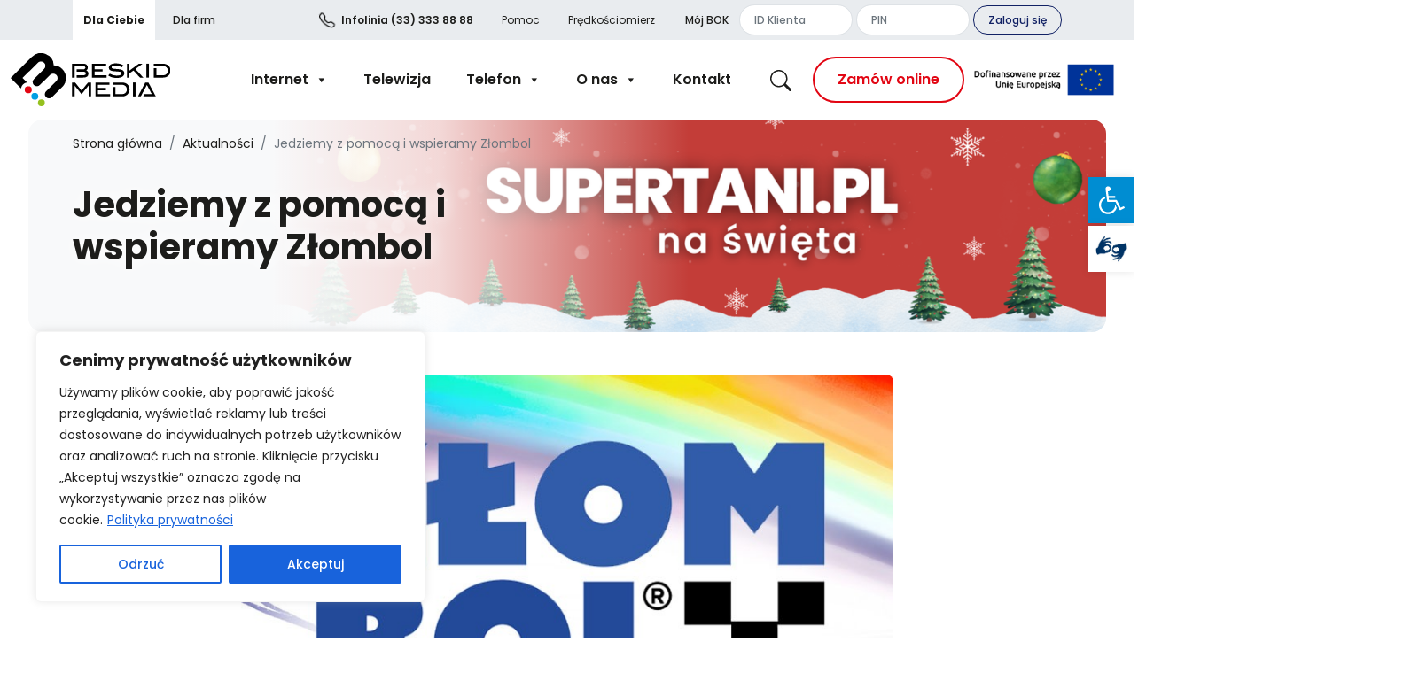

--- FILE ---
content_type: text/html; charset=UTF-8
request_url: https://beskidmedia.pl/aktualnosci/2021/05/jedziemy-z-pomoca-i-wspieramy-zlombol/
body_size: 26905
content:
<!doctype html><html lang="pl-PL"><meta charset="UTF-8"><meta name="viewport" content="width=device-width, initial-scale=1"><meta name='robots' content='index, follow, max-image-preview:large, max-snippet:-1, max-video-preview:-1' /><style>img:is([sizes="auto" i], [sizes^="auto," i]) { contain-intrinsic-size: 3000px 1500px }</style><link rel="stylesheet" media="print" onload="this.onload=null;this.media='all';" id="ao_optimized_gfonts" href="https://fonts.googleapis.com/css?family=Poppins:400,500,600,700,italic400,italic500,italic600,italic700&amp;display=swap"><link media="all" href="https://beskidmedia.pl/wp-content/cache/autoptimize/css/autoptimize_280f88278a80ed330cf0b50250c3ba6e.css" rel="stylesheet"><title>Jedziemy z pomocą i wspieramy Złombol | Beskid Media</title><link rel="canonical" href="https://beskidmedia.pl/aktualnosci/2021/05/jedziemy-z-pomoca-i-wspieramy-zlombol/" /><meta property="og:locale" content="pl_PL" /><meta property="og:type" content="article" /><meta property="og:title" content="Jedziemy z pomocą i wspieramy Złombol | Beskid Media" /><meta property="og:description" content="Złombol to największy na świecie charytatywny rajd samochodowy. W imprezie biorą udział tylko samochody wyprodukowane w czasach byłego bloku wschodniego lub po okresie transformacji ustrojowej, ale zaprojektowane jeszcze przed 1989 rokiem. Celem wyprawy jest zebranie jak największej kwoty pieniędzy, która zostanie wykorzystana w 100% na zakup dóbr oraz wycieczek dla dzieci z domów dziecka. Każda [&hellip;]" /><meta property="og:url" content="https://beskidmedia.pl/aktualnosci/2021/05/jedziemy-z-pomoca-i-wspieramy-zlombol/" /><meta property="og:site_name" content="Beskid Media" /><meta property="article:publisher" content="https://www.facebook.com/beskidmedia" /><meta property="article:published_time" content="2021-05-17T08:25:28+00:00" /><meta property="article:modified_time" content="2021-07-05T14:58:47+00:00" /><meta property="og:image" content="https://beskidmedia.pl/img/aktualnosci/archiwum/zlombolkwadrat.jpeg" /><meta property="og:image:width" content="800" /><meta property="og:image:height" content="800" /><meta property="og:image:type" content="image/jpeg" /><meta name="author" content="Anna Dulak" /><meta name="twitter:card" content="summary_large_image" /><meta name="twitter:label1" content="Napisane przez" /><meta name="twitter:data1" content="Anna Dulak" /><meta name="twitter:label2" content="Szacowany czas czytania" /><meta name="twitter:data2" content="1 minuta" /> <script type="application/ld+json" class="yoast-schema-graph">{"@context":"https://schema.org","@graph":[{"@type":"Article","@id":"https://beskidmedia.pl/aktualnosci/2021/05/jedziemy-z-pomoca-i-wspieramy-zlombol/#article","isPartOf":{"@id":"https://beskidmedia.pl/aktualnosci/2021/05/jedziemy-z-pomoca-i-wspieramy-zlombol/"},"author":{"name":"Anna Dulak","@id":"https://beskidmedia.pl/#/schema/person/c1276e057a1ffcc94d1e6e9253e1ff7b"},"headline":"Jedziemy z pomocą i wspieramy Złombol","datePublished":"2021-05-17T08:25:28+00:00","dateModified":"2021-07-05T14:58:47+00:00","mainEntityOfPage":{"@id":"https://beskidmedia.pl/aktualnosci/2021/05/jedziemy-z-pomoca-i-wspieramy-zlombol/"},"wordCount":234,"publisher":{"@id":"https://beskidmedia.pl/#organization"},"image":{"@id":"https://beskidmedia.pl/aktualnosci/2021/05/jedziemy-z-pomoca-i-wspieramy-zlombol/#primaryimage"},"thumbnailUrl":"https://beskidmedia.pl/img/aktualnosci/archiwum/zlombolkwadrat.jpeg","inLanguage":"pl-PL"},{"@type":"WebPage","@id":"https://beskidmedia.pl/aktualnosci/2021/05/jedziemy-z-pomoca-i-wspieramy-zlombol/","url":"https://beskidmedia.pl/aktualnosci/2021/05/jedziemy-z-pomoca-i-wspieramy-zlombol/","name":"Jedziemy z pomocą i wspieramy Złombol | Beskid Media","isPartOf":{"@id":"https://beskidmedia.pl/#website"},"primaryImageOfPage":{"@id":"https://beskidmedia.pl/aktualnosci/2021/05/jedziemy-z-pomoca-i-wspieramy-zlombol/#primaryimage"},"image":{"@id":"https://beskidmedia.pl/aktualnosci/2021/05/jedziemy-z-pomoca-i-wspieramy-zlombol/#primaryimage"},"thumbnailUrl":"https://beskidmedia.pl/img/aktualnosci/archiwum/zlombolkwadrat.jpeg","datePublished":"2021-05-17T08:25:28+00:00","dateModified":"2021-07-05T14:58:47+00:00","breadcrumb":{"@id":"https://beskidmedia.pl/aktualnosci/2021/05/jedziemy-z-pomoca-i-wspieramy-zlombol/#breadcrumb"},"inLanguage":"pl-PL","potentialAction":[{"@type":"ReadAction","target":["https://beskidmedia.pl/aktualnosci/2021/05/jedziemy-z-pomoca-i-wspieramy-zlombol/"]}]},{"@type":"ImageObject","inLanguage":"pl-PL","@id":"https://beskidmedia.pl/aktualnosci/2021/05/jedziemy-z-pomoca-i-wspieramy-zlombol/#primaryimage","url":"https://beskidmedia.pl/img/aktualnosci/archiwum/zlombolkwadrat.jpeg","contentUrl":"https://beskidmedia.pl/img/aktualnosci/archiwum/zlombolkwadrat.jpeg","width":800,"height":800},{"@type":"BreadcrumbList","@id":"https://beskidmedia.pl/aktualnosci/2021/05/jedziemy-z-pomoca-i-wspieramy-zlombol/#breadcrumb","itemListElement":[{"@type":"ListItem","position":1,"name":"Strona główna","item":"https://beskidmedia.pl/"},{"@type":"ListItem","position":2,"name":"Aktualności","item":"https://beskidmedia.pl/aktualnosci/"},{"@type":"ListItem","position":3,"name":"Jedziemy z pomocą i wspieramy Złombol"}]},{"@type":"WebSite","@id":"https://beskidmedia.pl/#website","url":"https://beskidmedia.pl/","name":"Beskid Media","description":"","publisher":{"@id":"https://beskidmedia.pl/#organization"},"potentialAction":[{"@type":"SearchAction","target":{"@type":"EntryPoint","urlTemplate":"https://beskidmedia.pl/?s={search_term_string}"},"query-input":{"@type":"PropertyValueSpecification","valueRequired":true,"valueName":"search_term_string"}}],"inLanguage":"pl-PL"},{"@type":"Organization","@id":"https://beskidmedia.pl/#organization","name":"Beskid Media","url":"https://beskidmedia.pl/","logo":{"@type":"ImageObject","inLanguage":"pl-PL","@id":"https://beskidmedia.pl/#/schema/logo/image/","url":"https://beskidmedia.pl/img/logo.svg","contentUrl":"https://beskidmedia.pl/img/logo.svg","width":"1320","height":"9999","caption":"Beskid Media"},"image":{"@id":"https://beskidmedia.pl/#/schema/logo/image/"},"sameAs":["https://www.facebook.com/beskidmedia","https://www.instagram.com/beskidmedia.pl/","https://www.linkedin.com/company/36560971/","https://www.youtube.com/channel/UC2lBSBB12fSj2JulZ1aFHaA"]},{"@type":"Person","@id":"https://beskidmedia.pl/#/schema/person/c1276e057a1ffcc94d1e6e9253e1ff7b","name":"Anna Dulak","image":{"@type":"ImageObject","inLanguage":"pl-PL","@id":"https://beskidmedia.pl/#/schema/person/image/","url":"https://secure.gravatar.com/avatar/b3345271731ab19f4aed0a67325e47188bd7b6a0c1c6639013fd86381f896c72?s=96&d=mm&r=g","contentUrl":"https://secure.gravatar.com/avatar/b3345271731ab19f4aed0a67325e47188bd7b6a0c1c6639013fd86381f896c72?s=96&d=mm&r=g","caption":"Anna Dulak"}}]}</script> <link href='https://fonts.gstatic.com' crossorigin='anonymous' rel='preconnect' /><link rel="alternate" type="application/rss+xml" title="Beskid Media &raquo; Kanał z wpisami" href="https://beskidmedia.pl/feed/" /><style id='classic-theme-styles-inline-css'>/*! This file is auto-generated */
.wp-block-button__link{color:#fff;background-color:#32373c;border-radius:9999px;box-shadow:none;text-decoration:none;padding:calc(.667em + 2px) calc(1.333em + 2px);font-size:1.125em}.wp-block-file__button{background:#32373c;color:#fff;text-decoration:none}</style><style id='global-styles-inline-css'>:root{--wp--preset--aspect-ratio--square: 1;--wp--preset--aspect-ratio--4-3: 4/3;--wp--preset--aspect-ratio--3-4: 3/4;--wp--preset--aspect-ratio--3-2: 3/2;--wp--preset--aspect-ratio--2-3: 2/3;--wp--preset--aspect-ratio--16-9: 16/9;--wp--preset--aspect-ratio--9-16: 9/16;--wp--preset--color--black: #000000;--wp--preset--color--cyan-bluish-gray: #abb8c3;--wp--preset--color--white: #ffffff;--wp--preset--color--pale-pink: #f78da7;--wp--preset--color--vivid-red: #cf2e2e;--wp--preset--color--luminous-vivid-orange: #ff6900;--wp--preset--color--luminous-vivid-amber: #fcb900;--wp--preset--color--light-green-cyan: #7bdcb5;--wp--preset--color--vivid-green-cyan: #00d084;--wp--preset--color--pale-cyan-blue: #8ed1fc;--wp--preset--color--vivid-cyan-blue: #0693e3;--wp--preset--color--vivid-purple: #9b51e0;--wp--preset--gradient--vivid-cyan-blue-to-vivid-purple: linear-gradient(135deg,rgba(6,147,227,1) 0%,rgb(155,81,224) 100%);--wp--preset--gradient--light-green-cyan-to-vivid-green-cyan: linear-gradient(135deg,rgb(122,220,180) 0%,rgb(0,208,130) 100%);--wp--preset--gradient--luminous-vivid-amber-to-luminous-vivid-orange: linear-gradient(135deg,rgba(252,185,0,1) 0%,rgba(255,105,0,1) 100%);--wp--preset--gradient--luminous-vivid-orange-to-vivid-red: linear-gradient(135deg,rgba(255,105,0,1) 0%,rgb(207,46,46) 100%);--wp--preset--gradient--very-light-gray-to-cyan-bluish-gray: linear-gradient(135deg,rgb(238,238,238) 0%,rgb(169,184,195) 100%);--wp--preset--gradient--cool-to-warm-spectrum: linear-gradient(135deg,rgb(74,234,220) 0%,rgb(151,120,209) 20%,rgb(207,42,186) 40%,rgb(238,44,130) 60%,rgb(251,105,98) 80%,rgb(254,248,76) 100%);--wp--preset--gradient--blush-light-purple: linear-gradient(135deg,rgb(255,206,236) 0%,rgb(152,150,240) 100%);--wp--preset--gradient--blush-bordeaux: linear-gradient(135deg,rgb(254,205,165) 0%,rgb(254,45,45) 50%,rgb(107,0,62) 100%);--wp--preset--gradient--luminous-dusk: linear-gradient(135deg,rgb(255,203,112) 0%,rgb(199,81,192) 50%,rgb(65,88,208) 100%);--wp--preset--gradient--pale-ocean: linear-gradient(135deg,rgb(255,245,203) 0%,rgb(182,227,212) 50%,rgb(51,167,181) 100%);--wp--preset--gradient--electric-grass: linear-gradient(135deg,rgb(202,248,128) 0%,rgb(113,206,126) 100%);--wp--preset--gradient--midnight: linear-gradient(135deg,rgb(2,3,129) 0%,rgb(40,116,252) 100%);--wp--preset--font-size--small: 13px;--wp--preset--font-size--medium: 20px;--wp--preset--font-size--large: 36px;--wp--preset--font-size--x-large: 42px;--wp--preset--spacing--20: 0.44rem;--wp--preset--spacing--30: 0.67rem;--wp--preset--spacing--40: 1rem;--wp--preset--spacing--50: 1.5rem;--wp--preset--spacing--60: 2.25rem;--wp--preset--spacing--70: 3.38rem;--wp--preset--spacing--80: 5.06rem;--wp--preset--shadow--natural: 6px 6px 9px rgba(0, 0, 0, 0.2);--wp--preset--shadow--deep: 12px 12px 50px rgba(0, 0, 0, 0.4);--wp--preset--shadow--sharp: 6px 6px 0px rgba(0, 0, 0, 0.2);--wp--preset--shadow--outlined: 6px 6px 0px -3px rgba(255, 255, 255, 1), 6px 6px rgba(0, 0, 0, 1);--wp--preset--shadow--crisp: 6px 6px 0px rgba(0, 0, 0, 1);}:where(.is-layout-flex){gap: 0.5em;}:where(.is-layout-grid){gap: 0.5em;}body .is-layout-flex{display: flex;}.is-layout-flex{flex-wrap: wrap;align-items: center;}.is-layout-flex > :is(*, div){margin: 0;}body .is-layout-grid{display: grid;}.is-layout-grid > :is(*, div){margin: 0;}:where(.wp-block-columns.is-layout-flex){gap: 2em;}:where(.wp-block-columns.is-layout-grid){gap: 2em;}:where(.wp-block-post-template.is-layout-flex){gap: 1.25em;}:where(.wp-block-post-template.is-layout-grid){gap: 1.25em;}.has-black-color{color: var(--wp--preset--color--black) !important;}.has-cyan-bluish-gray-color{color: var(--wp--preset--color--cyan-bluish-gray) !important;}.has-white-color{color: var(--wp--preset--color--white) !important;}.has-pale-pink-color{color: var(--wp--preset--color--pale-pink) !important;}.has-vivid-red-color{color: var(--wp--preset--color--vivid-red) !important;}.has-luminous-vivid-orange-color{color: var(--wp--preset--color--luminous-vivid-orange) !important;}.has-luminous-vivid-amber-color{color: var(--wp--preset--color--luminous-vivid-amber) !important;}.has-light-green-cyan-color{color: var(--wp--preset--color--light-green-cyan) !important;}.has-vivid-green-cyan-color{color: var(--wp--preset--color--vivid-green-cyan) !important;}.has-pale-cyan-blue-color{color: var(--wp--preset--color--pale-cyan-blue) !important;}.has-vivid-cyan-blue-color{color: var(--wp--preset--color--vivid-cyan-blue) !important;}.has-vivid-purple-color{color: var(--wp--preset--color--vivid-purple) !important;}.has-black-background-color{background-color: var(--wp--preset--color--black) !important;}.has-cyan-bluish-gray-background-color{background-color: var(--wp--preset--color--cyan-bluish-gray) !important;}.has-white-background-color{background-color: var(--wp--preset--color--white) !important;}.has-pale-pink-background-color{background-color: var(--wp--preset--color--pale-pink) !important;}.has-vivid-red-background-color{background-color: var(--wp--preset--color--vivid-red) !important;}.has-luminous-vivid-orange-background-color{background-color: var(--wp--preset--color--luminous-vivid-orange) !important;}.has-luminous-vivid-amber-background-color{background-color: var(--wp--preset--color--luminous-vivid-amber) !important;}.has-light-green-cyan-background-color{background-color: var(--wp--preset--color--light-green-cyan) !important;}.has-vivid-green-cyan-background-color{background-color: var(--wp--preset--color--vivid-green-cyan) !important;}.has-pale-cyan-blue-background-color{background-color: var(--wp--preset--color--pale-cyan-blue) !important;}.has-vivid-cyan-blue-background-color{background-color: var(--wp--preset--color--vivid-cyan-blue) !important;}.has-vivid-purple-background-color{background-color: var(--wp--preset--color--vivid-purple) !important;}.has-black-border-color{border-color: var(--wp--preset--color--black) !important;}.has-cyan-bluish-gray-border-color{border-color: var(--wp--preset--color--cyan-bluish-gray) !important;}.has-white-border-color{border-color: var(--wp--preset--color--white) !important;}.has-pale-pink-border-color{border-color: var(--wp--preset--color--pale-pink) !important;}.has-vivid-red-border-color{border-color: var(--wp--preset--color--vivid-red) !important;}.has-luminous-vivid-orange-border-color{border-color: var(--wp--preset--color--luminous-vivid-orange) !important;}.has-luminous-vivid-amber-border-color{border-color: var(--wp--preset--color--luminous-vivid-amber) !important;}.has-light-green-cyan-border-color{border-color: var(--wp--preset--color--light-green-cyan) !important;}.has-vivid-green-cyan-border-color{border-color: var(--wp--preset--color--vivid-green-cyan) !important;}.has-pale-cyan-blue-border-color{border-color: var(--wp--preset--color--pale-cyan-blue) !important;}.has-vivid-cyan-blue-border-color{border-color: var(--wp--preset--color--vivid-cyan-blue) !important;}.has-vivid-purple-border-color{border-color: var(--wp--preset--color--vivid-purple) !important;}.has-vivid-cyan-blue-to-vivid-purple-gradient-background{background: var(--wp--preset--gradient--vivid-cyan-blue-to-vivid-purple) !important;}.has-light-green-cyan-to-vivid-green-cyan-gradient-background{background: var(--wp--preset--gradient--light-green-cyan-to-vivid-green-cyan) !important;}.has-luminous-vivid-amber-to-luminous-vivid-orange-gradient-background{background: var(--wp--preset--gradient--luminous-vivid-amber-to-luminous-vivid-orange) !important;}.has-luminous-vivid-orange-to-vivid-red-gradient-background{background: var(--wp--preset--gradient--luminous-vivid-orange-to-vivid-red) !important;}.has-very-light-gray-to-cyan-bluish-gray-gradient-background{background: var(--wp--preset--gradient--very-light-gray-to-cyan-bluish-gray) !important;}.has-cool-to-warm-spectrum-gradient-background{background: var(--wp--preset--gradient--cool-to-warm-spectrum) !important;}.has-blush-light-purple-gradient-background{background: var(--wp--preset--gradient--blush-light-purple) !important;}.has-blush-bordeaux-gradient-background{background: var(--wp--preset--gradient--blush-bordeaux) !important;}.has-luminous-dusk-gradient-background{background: var(--wp--preset--gradient--luminous-dusk) !important;}.has-pale-ocean-gradient-background{background: var(--wp--preset--gradient--pale-ocean) !important;}.has-electric-grass-gradient-background{background: var(--wp--preset--gradient--electric-grass) !important;}.has-midnight-gradient-background{background: var(--wp--preset--gradient--midnight) !important;}.has-small-font-size{font-size: var(--wp--preset--font-size--small) !important;}.has-medium-font-size{font-size: var(--wp--preset--font-size--medium) !important;}.has-large-font-size{font-size: var(--wp--preset--font-size--large) !important;}.has-x-large-font-size{font-size: var(--wp--preset--font-size--x-large) !important;}
:where(.wp-block-post-template.is-layout-flex){gap: 1.25em;}:where(.wp-block-post-template.is-layout-grid){gap: 1.25em;}
:where(.wp-block-columns.is-layout-flex){gap: 2em;}:where(.wp-block-columns.is-layout-grid){gap: 2em;}
:root :where(.wp-block-pullquote){font-size: 1.5em;line-height: 1.6;}</style><link rel='stylesheet' id='dashicons-css' href='https://beskidmedia.pl/wp-includes/css/dashicons.min.css' media='all' /> <script id="cookie-law-info-js-extra">var _ckyConfig = {"_ipData":[],"_assetsURL":"https:\/\/beskidmedia.pl\/wp-content\/plugins\/cookie-law-info\/lite\/frontend\/images\/","_publicURL":"https:\/\/beskidmedia.pl","_expiry":"365","_categories":[{"name":"Niezb\u0119dne","slug":"necessary","isNecessary":true,"ccpaDoNotSell":true,"cookies":[{"cookieID":"cookieyes-consent","domain":"beskidmedia.pl","provider":"cookieyes.com"},{"cookieID":"_GRECAPTCHA","domain":"www.google.com","provider":"google.com"},{"cookieID":"XSRF-TOKEN","domain":"beskidmedia.fireprobe.net","provider":"static.parastorage.com"}],"active":true,"defaultConsent":{"gdpr":true,"ccpa":true}},{"name":"Funkcjonalne","slug":"functional","isNecessary":false,"ccpaDoNotSell":true,"cookies":[{"cookieID":"fireprobe_session","domain":"beskidmedia.fireprobe.net","provider":""},{"cookieID":"e5914bff4c6cc024e6439445d5cbd47c","domain":"www.plus.pl","provider":""},{"cookieID":"b4d5b67823a1f0e07d2d5360b264ce29","domain":"api.plus.pl","provider":""},{"cookieID":"sceuid","domain":".prod.scoring.one","provider":""},{"cookieID":"vuex","domain":"plus.pl","provider":""},{"cookieID":"plus.pl.c","domain":".plus.pl","provider":""},{"cookieID":"LB1.pub.ocp.api.plus.pl.c1","domain":"api.plus.pl","provider":""},{"cookieID":"gms.plus.pl.c1","domain":"gms.plus.pl","provider":""},{"cookieID":"SSESScafed2fca455e940151c216045952d56","domain":".beskidmedia.pl","provider":""}],"active":true,"defaultConsent":{"gdpr":false,"ccpa":false}},{"name":"Analityczne","slug":"analytics","isNecessary":false,"ccpaDoNotSell":true,"cookies":[{"cookieID":"_ga","domain":".beskidmedia.pl","provider":"google-analytics.com|googletagmanager.com\/gtag\/js"},{"cookieID":"_gid","domain":".beskidmedia.pl","provider":"google-analytics.com|googletagmanager.com\/gtag\/js"},{"cookieID":"_gat_gtag_UA_*","domain":".beskidmedia.pl","provider":"google-analytics.com|googletagmanager.com\/gtag\/js"},{"cookieID":"_hjSessionUser_*","domain":".beskidmedia.pl","provider":"hotjar.com"},{"cookieID":"_hjSession_*","domain":".beskidmedia.pl","provider":"hotjar.com"},{"cookieID":"_ga_*","domain":".beskidmedia.pl","provider":"google-analytics.com|googletagmanager.com\/gtag\/js"}],"active":true,"defaultConsent":{"gdpr":false,"ccpa":false}},{"name":"Wydajno\u015bciowe","slug":"performance","isNecessary":false,"ccpaDoNotSell":true,"cookies":[{"cookieID":"session_id","domain":"plus.pl","provider":""}],"active":true,"defaultConsent":{"gdpr":false,"ccpa":false}},{"name":"Reklamowe","slug":"advertisement","isNecessary":false,"ccpaDoNotSell":true,"cookies":[{"cookieID":"YSC","domain":".youtube.com","provider":"youtube.com"},{"cookieID":"VISITOR_INFO1_LIVE","domain":".youtube.com","provider":"youtube.com"},{"cookieID":"VISITOR_PRIVACY_METADATA","domain":".youtube.com","provider":""},{"cookieID":"yt-remote-device-id","domain":"youtube.com","provider":"youtube.com"},{"cookieID":"yt-remote-connected-devices","domain":"youtube.com","provider":"youtube.com"}],"active":true,"defaultConsent":{"gdpr":false,"ccpa":false}}],"_activeLaw":"gdpr","_rootDomain":"","_block":"1","_showBanner":"1","_bannerConfig":{"settings":{"type":"box","preferenceCenterType":"popup","position":"bottom-left","applicableLaw":"gdpr"},"behaviours":{"reloadBannerOnAccept":false,"loadAnalyticsByDefault":false,"animations":{"onLoad":"animate","onHide":"sticky"}},"config":{"revisitConsent":{"status":false,"tag":"revisit-consent","position":"bottom-left","meta":{"url":"#"},"styles":{"background-color":"#0056A7"},"elements":{"title":{"type":"text","tag":"revisit-consent-title","status":true,"styles":{"color":"#0056a7"}}}},"preferenceCenter":{"toggle":{"status":true,"tag":"detail-category-toggle","type":"toggle","states":{"active":{"styles":{"background-color":"#1863DC"}},"inactive":{"styles":{"background-color":"#D0D5D2"}}}}},"categoryPreview":{"status":false,"toggle":{"status":true,"tag":"detail-category-preview-toggle","type":"toggle","states":{"active":{"styles":{"background-color":"#1863DC"}},"inactive":{"styles":{"background-color":"#D0D5D2"}}}}},"videoPlaceholder":{"status":true,"styles":{"background-color":"#000000","border-color":"#000000","color":"#ffffff"}},"readMore":{"status":true,"tag":"readmore-button","type":"link","meta":{"noFollow":true,"newTab":true},"styles":{"color":"#1863DC","background-color":"transparent","border-color":"transparent"}},"showMore":{"status":true,"tag":"show-desc-button","type":"button","styles":{"color":"#1863DC"}},"showLess":{"status":true,"tag":"hide-desc-button","type":"button","styles":{"color":"#1863DC"}},"alwaysActive":{"status":true,"tag":"always-active","styles":{"color":"#008000"}},"manualLinks":{"status":true,"tag":"manual-links","type":"link","styles":{"color":"#1863DC"}},"auditTable":{"status":true},"optOption":{"status":true,"toggle":{"status":true,"tag":"optout-option-toggle","type":"toggle","states":{"active":{"styles":{"background-color":"#1863dc"}},"inactive":{"styles":{"background-color":"#FFFFFF"}}}}}}},"_version":"3.3.6","_logConsent":"1","_tags":[{"tag":"accept-button","styles":{"color":"#FFFFFF","background-color":"#1863DC","border-color":"#1863DC"}},{"tag":"reject-button","styles":{"color":"#1863DC","background-color":"transparent","border-color":"#1863DC"}},{"tag":"settings-button","styles":{"color":"#1863DC","background-color":"transparent","border-color":"#1863DC"}},{"tag":"readmore-button","styles":{"color":"#1863DC","background-color":"transparent","border-color":"transparent"}},{"tag":"donotsell-button","styles":{"color":"#1863DC","background-color":"transparent","border-color":"transparent"}},{"tag":"show-desc-button","styles":{"color":"#1863DC"}},{"tag":"hide-desc-button","styles":{"color":"#1863DC"}},{"tag":"cky-always-active","styles":[]},{"tag":"cky-link","styles":[]},{"tag":"accept-button","styles":{"color":"#FFFFFF","background-color":"#1863DC","border-color":"#1863DC"}},{"tag":"revisit-consent","styles":{"background-color":"#0056A7"}}],"_shortCodes":[{"key":"cky_readmore","content":"<a href=\"https:\/\/beskidmedia.pl\/informacje\/polityka-prywatnosci\/\" class=\"cky-policy\" aria-label=\"Polityka prywatno\u015bci\" target=\"_blank\" rel=\"noopener\" data-cky-tag=\"readmore-button\">Polityka prywatno\u015bci<\/a>","tag":"readmore-button","status":true,"attributes":{"rel":"nofollow","target":"_blank"}},{"key":"cky_show_desc","content":"<button class=\"cky-show-desc-btn\" data-cky-tag=\"show-desc-button\" aria-label=\"Poka\u017c wi\u0119cej\">Poka\u017c wi\u0119cej<\/button>","tag":"show-desc-button","status":true,"attributes":[]},{"key":"cky_hide_desc","content":"<button class=\"cky-show-desc-btn\" data-cky-tag=\"hide-desc-button\" aria-label=\"Poka\u017c mniej\">Poka\u017c mniej<\/button>","tag":"hide-desc-button","status":true,"attributes":[]},{"key":"cky_optout_show_desc","content":"[cky_optout_show_desc]","tag":"optout-show-desc-button","status":true,"attributes":[]},{"key":"cky_optout_hide_desc","content":"[cky_optout_hide_desc]","tag":"optout-hide-desc-button","status":true,"attributes":[]},{"key":"cky_category_toggle_label","content":"[cky_{{status}}_category_label] [cky_preference_{{category_slug}}_title]","tag":"","status":true,"attributes":[]},{"key":"cky_enable_category_label","content":"W\u0142\u0105czy\u0107","tag":"","status":true,"attributes":[]},{"key":"cky_disable_category_label","content":"Wy\u0142\u0105czy\u0107","tag":"","status":true,"attributes":[]},{"key":"cky_video_placeholder","content":"<div class=\"video-placeholder-normal\" data-cky-tag=\"video-placeholder\" id=\"[UNIQUEID]\"><p class=\"video-placeholder-text-normal\" data-cky-tag=\"placeholder-title\">Prosimy o zaakceptowanie zgody na pliki cookie<\/p><\/div>","tag":"","status":true,"attributes":[]},{"key":"cky_enable_optout_label","content":"W\u0142\u0105czy\u0107","tag":"","status":true,"attributes":[]},{"key":"cky_disable_optout_label","content":"Wy\u0142\u0105czy\u0107","tag":"","status":true,"attributes":[]},{"key":"cky_optout_toggle_label","content":"[cky_{{status}}_optout_label] [cky_optout_option_title]","tag":"","status":true,"attributes":[]},{"key":"cky_optout_option_title","content":"Nie sprzedawaj i nie udost\u0119pniaj moich danych osobowych","tag":"","status":true,"attributes":[]},{"key":"cky_optout_close_label","content":"Blisko","tag":"","status":true,"attributes":[]},{"key":"cky_preference_close_label","content":"Blisko","tag":"","status":true,"attributes":[]}],"_rtl":"","_language":"pl","_providersToBlock":[{"re":"google-analytics.com|googletagmanager.com\/gtag\/js","categories":["analytics"]},{"re":"hotjar.com","categories":["analytics"]},{"re":"youtube.com","categories":["advertisement"]}]};
var _ckyStyles = {"css":".cky-overlay{background: #000000; opacity: 0.4; position: fixed; top: 0; left: 0; width: 100%; height: 100%; z-index: 99999999;}.cky-hide{display: none;}.cky-btn-revisit-wrapper{display: flex; align-items: center; justify-content: center; background: #0056a7; width: 45px; height: 45px; border-radius: 50%; position: fixed; z-index: 999999; cursor: pointer;}.cky-revisit-bottom-left{bottom: 15px; left: 15px;}.cky-revisit-bottom-right{bottom: 15px; right: 15px;}.cky-btn-revisit-wrapper .cky-btn-revisit{display: flex; align-items: center; justify-content: center; background: none; border: none; cursor: pointer; position: relative; margin: 0; padding: 0;}.cky-btn-revisit-wrapper .cky-btn-revisit img{max-width: fit-content; margin: 0; height: 30px; width: 30px;}.cky-revisit-bottom-left:hover::before{content: attr(data-tooltip); position: absolute; background: #4e4b66; color: #ffffff; left: calc(100% + 7px); font-size: 12px; line-height: 16px; width: max-content; padding: 4px 8px; border-radius: 4px;}.cky-revisit-bottom-left:hover::after{position: absolute; content: \"\"; border: 5px solid transparent; left: calc(100% + 2px); border-left-width: 0; border-right-color: #4e4b66;}.cky-revisit-bottom-right:hover::before{content: attr(data-tooltip); position: absolute; background: #4e4b66; color: #ffffff; right: calc(100% + 7px); font-size: 12px; line-height: 16px; width: max-content; padding: 4px 8px; border-radius: 4px;}.cky-revisit-bottom-right:hover::after{position: absolute; content: \"\"; border: 5px solid transparent; right: calc(100% + 2px); border-right-width: 0; border-left-color: #4e4b66;}.cky-revisit-hide{display: none;}.cky-consent-container{position: fixed; width: 440px; box-sizing: border-box; z-index: 9999999; border-radius: 6px;}.cky-consent-container .cky-consent-bar{background: #ffffff; border: 1px solid; padding: 20px 26px; box-shadow: 0 -1px 10px 0 #acabab4d; border-radius: 6px;}.cky-box-bottom-left{bottom: 40px; left: 40px;}.cky-box-bottom-right{bottom: 40px; right: 40px;}.cky-box-top-left{top: 40px; left: 40px;}.cky-box-top-right{top: 40px; right: 40px;}.cky-custom-brand-logo-wrapper .cky-custom-brand-logo{width: 100px; height: auto; margin: 0 0 12px 0;}.cky-notice .cky-title{color: #212121; font-weight: 700; font-size: 18px; line-height: 24px; margin: 0 0 12px 0;}.cky-notice-des *,.cky-preference-content-wrapper *,.cky-accordion-header-des *,.cky-gpc-wrapper .cky-gpc-desc *{font-size: 14px;}.cky-notice-des{color: #212121; font-size: 14px; line-height: 24px; font-weight: 400;}.cky-notice-des img{height: 25px; width: 25px;}.cky-consent-bar .cky-notice-des p,.cky-gpc-wrapper .cky-gpc-desc p,.cky-preference-body-wrapper .cky-preference-content-wrapper p,.cky-accordion-header-wrapper .cky-accordion-header-des p,.cky-cookie-des-table li div:last-child p{color: inherit; margin-top: 0; overflow-wrap: break-word;}.cky-notice-des P:last-child,.cky-preference-content-wrapper p:last-child,.cky-cookie-des-table li div:last-child p:last-child,.cky-gpc-wrapper .cky-gpc-desc p:last-child{margin-bottom: 0;}.cky-notice-des a.cky-policy,.cky-notice-des button.cky-policy{font-size: 14px; color: #1863dc; white-space: nowrap; cursor: pointer; background: transparent; border: 1px solid; text-decoration: underline;}.cky-notice-des button.cky-policy{padding: 0;}.cky-notice-des a.cky-policy:focus-visible,.cky-notice-des button.cky-policy:focus-visible,.cky-preference-content-wrapper .cky-show-desc-btn:focus-visible,.cky-accordion-header .cky-accordion-btn:focus-visible,.cky-preference-header .cky-btn-close:focus-visible,.cky-switch input[type=\"checkbox\"]:focus-visible,.cky-footer-wrapper a:focus-visible,.cky-btn:focus-visible{outline: 2px solid #1863dc; outline-offset: 2px;}.cky-btn:focus:not(:focus-visible),.cky-accordion-header .cky-accordion-btn:focus:not(:focus-visible),.cky-preference-content-wrapper .cky-show-desc-btn:focus:not(:focus-visible),.cky-btn-revisit-wrapper .cky-btn-revisit:focus:not(:focus-visible),.cky-preference-header .cky-btn-close:focus:not(:focus-visible),.cky-consent-bar .cky-banner-btn-close:focus:not(:focus-visible){outline: 0;}button.cky-show-desc-btn:not(:hover):not(:active){color: #1863dc; background: transparent;}button.cky-accordion-btn:not(:hover):not(:active),button.cky-banner-btn-close:not(:hover):not(:active),button.cky-btn-revisit:not(:hover):not(:active),button.cky-btn-close:not(:hover):not(:active){background: transparent;}.cky-consent-bar button:hover,.cky-modal.cky-modal-open button:hover,.cky-consent-bar button:focus,.cky-modal.cky-modal-open button:focus{text-decoration: none;}.cky-notice-btn-wrapper{display: flex; justify-content: flex-start; align-items: center; flex-wrap: wrap; margin-top: 16px;}.cky-notice-btn-wrapper .cky-btn{text-shadow: none; box-shadow: none;}.cky-btn{flex: auto; max-width: 100%; font-size: 14px; font-family: inherit; line-height: 24px; padding: 8px; font-weight: 500; margin: 0 8px 0 0; border-radius: 2px; cursor: pointer; text-align: center; text-transform: none; min-height: 0;}.cky-btn:hover{opacity: 0.8;}.cky-btn-customize{color: #1863dc; background: transparent; border: 2px solid #1863dc;}.cky-btn-reject{color: #1863dc; background: transparent; border: 2px solid #1863dc;}.cky-btn-accept{background: #1863dc; color: #ffffff; border: 2px solid #1863dc;}.cky-btn:last-child{margin-right: 0;}@media (max-width: 576px){.cky-box-bottom-left{bottom: 0; left: 0;}.cky-box-bottom-right{bottom: 0; right: 0;}.cky-box-top-left{top: 0; left: 0;}.cky-box-top-right{top: 0; right: 0;}}@media (max-width: 440px){.cky-box-bottom-left, .cky-box-bottom-right, .cky-box-top-left, .cky-box-top-right{width: 100%; max-width: 100%;}.cky-consent-container .cky-consent-bar{padding: 20px 0;}.cky-custom-brand-logo-wrapper, .cky-notice .cky-title, .cky-notice-des, .cky-notice-btn-wrapper{padding: 0 24px;}.cky-notice-des{max-height: 40vh; overflow-y: scroll;}.cky-notice-btn-wrapper{flex-direction: column; margin-top: 0;}.cky-btn{width: 100%; margin: 10px 0 0 0;}.cky-notice-btn-wrapper .cky-btn-customize{order: 2;}.cky-notice-btn-wrapper .cky-btn-reject{order: 3;}.cky-notice-btn-wrapper .cky-btn-accept{order: 1; margin-top: 16px;}}@media (max-width: 352px){.cky-notice .cky-title{font-size: 16px;}.cky-notice-des *{font-size: 12px;}.cky-notice-des, .cky-btn{font-size: 12px;}}.cky-modal.cky-modal-open{display: flex; visibility: visible; -webkit-transform: translate(-50%, -50%); -moz-transform: translate(-50%, -50%); -ms-transform: translate(-50%, -50%); -o-transform: translate(-50%, -50%); transform: translate(-50%, -50%); top: 50%; left: 50%; transition: all 1s ease;}.cky-modal{box-shadow: 0 32px 68px rgba(0, 0, 0, 0.3); margin: 0 auto; position: fixed; max-width: 100%; background: #ffffff; top: 50%; box-sizing: border-box; border-radius: 6px; z-index: 999999999; color: #212121; -webkit-transform: translate(-50%, 100%); -moz-transform: translate(-50%, 100%); -ms-transform: translate(-50%, 100%); -o-transform: translate(-50%, 100%); transform: translate(-50%, 100%); visibility: hidden; transition: all 0s ease;}.cky-preference-center{max-height: 79vh; overflow: hidden; width: 845px; overflow: hidden; flex: 1 1 0; display: flex; flex-direction: column; border-radius: 6px;}.cky-preference-header{display: flex; align-items: center; justify-content: space-between; padding: 22px 24px; border-bottom: 1px solid;}.cky-preference-header .cky-preference-title{font-size: 18px; font-weight: 700; line-height: 24px;}.cky-preference-header .cky-btn-close{margin: 0; cursor: pointer; vertical-align: middle; padding: 0; background: none; border: none; width: auto; height: auto; min-height: 0; line-height: 0; text-shadow: none; box-shadow: none;}.cky-preference-header .cky-btn-close img{margin: 0; height: 10px; width: 10px;}.cky-preference-body-wrapper{padding: 0 24px; flex: 1; overflow: auto; box-sizing: border-box;}.cky-preference-content-wrapper,.cky-gpc-wrapper .cky-gpc-desc{font-size: 14px; line-height: 24px; font-weight: 400; padding: 12px 0;}.cky-preference-content-wrapper{border-bottom: 1px solid;}.cky-preference-content-wrapper img{height: 25px; width: 25px;}.cky-preference-content-wrapper .cky-show-desc-btn{font-size: 14px; font-family: inherit; color: #1863dc; text-decoration: none; line-height: 24px; padding: 0; margin: 0; white-space: nowrap; cursor: pointer; background: transparent; border-color: transparent; text-transform: none; min-height: 0; text-shadow: none; box-shadow: none;}.cky-accordion-wrapper{margin-bottom: 10px;}.cky-accordion{border-bottom: 1px solid;}.cky-accordion:last-child{border-bottom: none;}.cky-accordion .cky-accordion-item{display: flex; margin-top: 10px;}.cky-accordion .cky-accordion-body{display: none;}.cky-accordion.cky-accordion-active .cky-accordion-body{display: block; padding: 0 22px; margin-bottom: 16px;}.cky-accordion-header-wrapper{cursor: pointer; width: 100%;}.cky-accordion-item .cky-accordion-header{display: flex; justify-content: space-between; align-items: center;}.cky-accordion-header .cky-accordion-btn{font-size: 16px; font-family: inherit; color: #212121; line-height: 24px; background: none; border: none; font-weight: 700; padding: 0; margin: 0; cursor: pointer; text-transform: none; min-height: 0; text-shadow: none; box-shadow: none;}.cky-accordion-header .cky-always-active{color: #008000; font-weight: 600; line-height: 24px; font-size: 14px;}.cky-accordion-header-des{font-size: 14px; line-height: 24px; margin: 10px 0 16px 0;}.cky-accordion-chevron{margin-right: 22px; position: relative; cursor: pointer;}.cky-accordion-chevron-hide{display: none;}.cky-accordion .cky-accordion-chevron i::before{content: \"\"; position: absolute; border-right: 1.4px solid; border-bottom: 1.4px solid; border-color: inherit; height: 6px; width: 6px; -webkit-transform: rotate(-45deg); -moz-transform: rotate(-45deg); -ms-transform: rotate(-45deg); -o-transform: rotate(-45deg); transform: rotate(-45deg); transition: all 0.2s ease-in-out; top: 8px;}.cky-accordion.cky-accordion-active .cky-accordion-chevron i::before{-webkit-transform: rotate(45deg); -moz-transform: rotate(45deg); -ms-transform: rotate(45deg); -o-transform: rotate(45deg); transform: rotate(45deg);}.cky-audit-table{background: #f4f4f4; border-radius: 6px;}.cky-audit-table .cky-empty-cookies-text{color: inherit; font-size: 12px; line-height: 24px; margin: 0; padding: 10px;}.cky-audit-table .cky-cookie-des-table{font-size: 12px; line-height: 24px; font-weight: normal; padding: 15px 10px; border-bottom: 1px solid; border-bottom-color: inherit; margin: 0;}.cky-audit-table .cky-cookie-des-table:last-child{border-bottom: none;}.cky-audit-table .cky-cookie-des-table li{list-style-type: none; display: flex; padding: 3px 0;}.cky-audit-table .cky-cookie-des-table li:first-child{padding-top: 0;}.cky-cookie-des-table li div:first-child{width: 100px; font-weight: 600; word-break: break-word; word-wrap: break-word;}.cky-cookie-des-table li div:last-child{flex: 1; word-break: break-word; word-wrap: break-word; margin-left: 8px;}.cky-footer-shadow{display: block; width: 100%; height: 40px; background: linear-gradient(180deg, rgba(255, 255, 255, 0) 0%, #ffffff 100%); position: absolute; bottom: calc(100% - 1px);}.cky-footer-wrapper{position: relative;}.cky-prefrence-btn-wrapper{display: flex; flex-wrap: wrap; align-items: center; justify-content: center; padding: 22px 24px; border-top: 1px solid;}.cky-prefrence-btn-wrapper .cky-btn{flex: auto; max-width: 100%; text-shadow: none; box-shadow: none;}.cky-btn-preferences{color: #1863dc; background: transparent; border: 2px solid #1863dc;}.cky-preference-header,.cky-preference-body-wrapper,.cky-preference-content-wrapper,.cky-accordion-wrapper,.cky-accordion,.cky-accordion-wrapper,.cky-footer-wrapper,.cky-prefrence-btn-wrapper{border-color: inherit;}@media (max-width: 845px){.cky-modal{max-width: calc(100% - 16px);}}@media (max-width: 576px){.cky-modal{max-width: 100%;}.cky-preference-center{max-height: 100vh;}.cky-prefrence-btn-wrapper{flex-direction: column;}.cky-accordion.cky-accordion-active .cky-accordion-body{padding-right: 0;}.cky-prefrence-btn-wrapper .cky-btn{width: 100%; margin: 10px 0 0 0;}.cky-prefrence-btn-wrapper .cky-btn-reject{order: 3;}.cky-prefrence-btn-wrapper .cky-btn-accept{order: 1; margin-top: 0;}.cky-prefrence-btn-wrapper .cky-btn-preferences{order: 2;}}@media (max-width: 425px){.cky-accordion-chevron{margin-right: 15px;}.cky-notice-btn-wrapper{margin-top: 0;}.cky-accordion.cky-accordion-active .cky-accordion-body{padding: 0 15px;}}@media (max-width: 352px){.cky-preference-header .cky-preference-title{font-size: 16px;}.cky-preference-header{padding: 16px 24px;}.cky-preference-content-wrapper *, .cky-accordion-header-des *{font-size: 12px;}.cky-preference-content-wrapper, .cky-preference-content-wrapper .cky-show-more, .cky-accordion-header .cky-always-active, .cky-accordion-header-des, .cky-preference-content-wrapper .cky-show-desc-btn, .cky-notice-des a.cky-policy{font-size: 12px;}.cky-accordion-header .cky-accordion-btn{font-size: 14px;}}.cky-switch{display: flex;}.cky-switch input[type=\"checkbox\"]{position: relative; width: 44px; height: 24px; margin: 0; background: #d0d5d2; -webkit-appearance: none; border-radius: 50px; cursor: pointer; outline: 0; border: none; top: 0;}.cky-switch input[type=\"checkbox\"]:checked{background: #1863dc;}.cky-switch input[type=\"checkbox\"]:before{position: absolute; content: \"\"; height: 20px; width: 20px; left: 2px; bottom: 2px; border-radius: 50%; background-color: white; -webkit-transition: 0.4s; transition: 0.4s; margin: 0;}.cky-switch input[type=\"checkbox\"]:after{display: none;}.cky-switch input[type=\"checkbox\"]:checked:before{-webkit-transform: translateX(20px); -ms-transform: translateX(20px); transform: translateX(20px);}@media (max-width: 425px){.cky-switch input[type=\"checkbox\"]{width: 38px; height: 21px;}.cky-switch input[type=\"checkbox\"]:before{height: 17px; width: 17px;}.cky-switch input[type=\"checkbox\"]:checked:before{-webkit-transform: translateX(17px); -ms-transform: translateX(17px); transform: translateX(17px);}}.cky-consent-bar .cky-banner-btn-close{position: absolute; right: 9px; top: 5px; background: none; border: none; cursor: pointer; padding: 0; margin: 0; min-height: 0; line-height: 0; height: auto; width: auto; text-shadow: none; box-shadow: none;}.cky-consent-bar .cky-banner-btn-close img{height: 9px; width: 9px; margin: 0;}.cky-notice-group{font-size: 14px; line-height: 24px; font-weight: 400; color: #212121;}.cky-notice-btn-wrapper .cky-btn-do-not-sell{font-size: 14px; line-height: 24px; padding: 6px 0; margin: 0; font-weight: 500; background: none; border-radius: 2px; border: none; cursor: pointer; text-align: left; color: #1863dc; background: transparent; border-color: transparent; box-shadow: none; text-shadow: none;}.cky-consent-bar .cky-banner-btn-close:focus-visible,.cky-notice-btn-wrapper .cky-btn-do-not-sell:focus-visible,.cky-opt-out-btn-wrapper .cky-btn:focus-visible,.cky-opt-out-checkbox-wrapper input[type=\"checkbox\"].cky-opt-out-checkbox:focus-visible{outline: 2px solid #1863dc; outline-offset: 2px;}@media (max-width: 440px){.cky-consent-container{width: 100%;}}@media (max-width: 352px){.cky-notice-des a.cky-policy, .cky-notice-btn-wrapper .cky-btn-do-not-sell{font-size: 12px;}}.cky-opt-out-wrapper{padding: 12px 0;}.cky-opt-out-wrapper .cky-opt-out-checkbox-wrapper{display: flex; align-items: center;}.cky-opt-out-checkbox-wrapper .cky-opt-out-checkbox-label{font-size: 16px; font-weight: 700; line-height: 24px; margin: 0 0 0 12px; cursor: pointer;}.cky-opt-out-checkbox-wrapper input[type=\"checkbox\"].cky-opt-out-checkbox{background-color: #ffffff; border: 1px solid black; width: 20px; height: 18.5px; margin: 0; -webkit-appearance: none; position: relative; display: flex; align-items: center; justify-content: center; border-radius: 2px; cursor: pointer;}.cky-opt-out-checkbox-wrapper input[type=\"checkbox\"].cky-opt-out-checkbox:checked{background-color: #1863dc; border: none;}.cky-opt-out-checkbox-wrapper input[type=\"checkbox\"].cky-opt-out-checkbox:checked::after{left: 6px; bottom: 4px; width: 7px; height: 13px; border: solid #ffffff; border-width: 0 3px 3px 0; border-radius: 2px; -webkit-transform: rotate(45deg); -ms-transform: rotate(45deg); transform: rotate(45deg); content: \"\"; position: absolute; box-sizing: border-box;}.cky-opt-out-checkbox-wrapper.cky-disabled .cky-opt-out-checkbox-label,.cky-opt-out-checkbox-wrapper.cky-disabled input[type=\"checkbox\"].cky-opt-out-checkbox{cursor: no-drop;}.cky-gpc-wrapper{margin: 0 0 0 32px;}.cky-footer-wrapper .cky-opt-out-btn-wrapper{display: flex; flex-wrap: wrap; align-items: center; justify-content: center; padding: 22px 24px;}.cky-opt-out-btn-wrapper .cky-btn{flex: auto; max-width: 100%; text-shadow: none; box-shadow: none;}.cky-opt-out-btn-wrapper .cky-btn-cancel{border: 1px solid #dedfe0; background: transparent; color: #858585;}.cky-opt-out-btn-wrapper .cky-btn-confirm{background: #1863dc; color: #ffffff; border: 1px solid #1863dc;}@media (max-width: 352px){.cky-opt-out-checkbox-wrapper .cky-opt-out-checkbox-label{font-size: 14px;}.cky-gpc-wrapper .cky-gpc-desc, .cky-gpc-wrapper .cky-gpc-desc *{font-size: 12px;}.cky-opt-out-checkbox-wrapper input[type=\"checkbox\"].cky-opt-out-checkbox{width: 16px; height: 16px;}.cky-opt-out-checkbox-wrapper input[type=\"checkbox\"].cky-opt-out-checkbox:checked::after{left: 5px; bottom: 4px; width: 3px; height: 9px;}.cky-gpc-wrapper{margin: 0 0 0 28px;}}.video-placeholder-youtube{background-size: 100% 100%; background-position: center; background-repeat: no-repeat; background-color: #b2b0b059; position: relative; display: flex; align-items: center; justify-content: center; max-width: 100%;}.video-placeholder-text-youtube{text-align: center; align-items: center; padding: 10px 16px; background-color: #000000cc; color: #ffffff; border: 1px solid; border-radius: 2px; cursor: pointer;}.video-placeholder-normal{background-image: url(\"\/wp-content\/plugins\/cookie-law-info\/lite\/frontend\/images\/placeholder.svg\"); background-size: 80px; background-position: center; background-repeat: no-repeat; background-color: #b2b0b059; position: relative; display: flex; align-items: flex-end; justify-content: center; max-width: 100%;}.video-placeholder-text-normal{align-items: center; padding: 10px 16px; text-align: center; border: 1px solid; border-radius: 2px; cursor: pointer;}.cky-rtl{direction: rtl; text-align: right;}.cky-rtl .cky-banner-btn-close{left: 9px; right: auto;}.cky-rtl .cky-notice-btn-wrapper .cky-btn:last-child{margin-right: 8px;}.cky-rtl .cky-notice-btn-wrapper .cky-btn:first-child{margin-right: 0;}.cky-rtl .cky-notice-btn-wrapper{margin-left: 0; margin-right: 15px;}.cky-rtl .cky-prefrence-btn-wrapper .cky-btn{margin-right: 8px;}.cky-rtl .cky-prefrence-btn-wrapper .cky-btn:first-child{margin-right: 0;}.cky-rtl .cky-accordion .cky-accordion-chevron i::before{border: none; border-left: 1.4px solid; border-top: 1.4px solid; left: 12px;}.cky-rtl .cky-accordion.cky-accordion-active .cky-accordion-chevron i::before{-webkit-transform: rotate(-135deg); -moz-transform: rotate(-135deg); -ms-transform: rotate(-135deg); -o-transform: rotate(-135deg); transform: rotate(-135deg);}@media (max-width: 768px){.cky-rtl .cky-notice-btn-wrapper{margin-right: 0;}}@media (max-width: 576px){.cky-rtl .cky-notice-btn-wrapper .cky-btn:last-child{margin-right: 0;}.cky-rtl .cky-prefrence-btn-wrapper .cky-btn{margin-right: 0;}.cky-rtl .cky-accordion.cky-accordion-active .cky-accordion-body{padding: 0 22px 0 0;}}@media (max-width: 425px){.cky-rtl .cky-accordion.cky-accordion-active .cky-accordion-body{padding: 0 15px 0 0;}}.cky-rtl .cky-opt-out-btn-wrapper .cky-btn{margin-right: 12px;}.cky-rtl .cky-opt-out-btn-wrapper .cky-btn:first-child{margin-right: 0;}.cky-rtl .cky-opt-out-checkbox-wrapper .cky-opt-out-checkbox-label{margin: 0 12px 0 0;}"};</script> <script src="https://beskidmedia.pl/wp-includes/js/jquery/jquery.min.js" id="jquery-core-js"></script> <link rel="https://api.w.org/" href="https://beskidmedia.pl/wp-json/" /><link rel="alternate" title="JSON" type="application/json" href="https://beskidmedia.pl/wp-json/wp/v2/posts/2458" /><link rel="EditURI" type="application/rsd+xml" title="RSD" href="https://beskidmedia.pl/xmlrpc.php?rsd" /><meta name="generator" content="WordPress 6.8.3" /><link rel='shortlink' href='https://beskidmedia.pl/?p=2458' /><link rel="alternate" title="oEmbed (JSON)" type="application/json+oembed" href="https://beskidmedia.pl/wp-json/oembed/1.0/embed?url=https%3A%2F%2Fbeskidmedia.pl%2Faktualnosci%2F2021%2F05%2Fjedziemy-z-pomoca-i-wspieramy-zlombol%2F" /><link rel="alternate" title="oEmbed (XML)" type="text/xml+oembed" href="https://beskidmedia.pl/wp-json/oembed/1.0/embed?url=https%3A%2F%2Fbeskidmedia.pl%2Faktualnosci%2F2021%2F05%2Fjedziemy-z-pomoca-i-wspieramy-zlombol%2F&#038;format=xml" /><style id="cky-style-inline">[data-cky-tag]{visibility:hidden;}</style> <script async src="https://www.googletagmanager.com/gtag/js?id=UA-223031857-1"></script> <script>window.dataLayer = window.dataLayer || [];
			function gtag(){dataLayer.push(arguments);}
			gtag('js', new Date());
			gtag('config', 'UA-223031857-1');</script> <script>(function(h,o,t,j,a,r){
			h.hj=h.hj||function(){(h.hj.q=h.hj.q||[]).push(arguments)};
			h._hjSettings={hjid:2705243,hjsv:5};
			a=o.getElementsByTagName('head')[0];
			r=o.createElement('script');r.async=1;
			r.src=t+h._hjSettings.hjid+j+h._hjSettings.hjsv;
			a.appendChild(r);
		})(window,document,'//static.hotjar.com/c/hotjar-','.js?sv=');</script> <style type="text/css">#pojo-a11y-toolbar .pojo-a11y-toolbar-toggle a{ background-color: #008dd2;	color: #ffffff;}
#pojo-a11y-toolbar .pojo-a11y-toolbar-overlay, #pojo-a11y-toolbar .pojo-a11y-toolbar-overlay ul.pojo-a11y-toolbar-items.pojo-a11y-links{ border-color: #008dd2;}
body.pojo-a11y-focusable a:focus{ outline-style: solid !important;	outline-width: 1px !important;	outline-color: #e20613 !important;}
#pojo-a11y-toolbar{ top: 200px !important;}
#pojo-a11y-toolbar .pojo-a11y-toolbar-overlay{ background-color: #ffffff;}
#pojo-a11y-toolbar .pojo-a11y-toolbar-overlay ul.pojo-a11y-toolbar-items li.pojo-a11y-toolbar-item a, #pojo-a11y-toolbar .pojo-a11y-toolbar-overlay p.pojo-a11y-toolbar-title{ color: #1d1d1b;}
#pojo-a11y-toolbar .pojo-a11y-toolbar-overlay ul.pojo-a11y-toolbar-items li.pojo-a11y-toolbar-item a.active{ background-color: #e20613;	color: #ffffff;}
@media (max-width: 767px) { #pojo-a11y-toolbar { top: 200px !important; } }</style><meta name="generator" content="Powered by Slider Revolution 6.5.9 - responsive, Mobile-Friendly Slider Plugin for WordPress with comfortable drag and drop interface." /><link rel="icon" href="https://beskidmedia.pl/img/tlo/cropped-favicon-1-32x32.png" sizes="32x32" /><link rel="icon" href="https://beskidmedia.pl/img/tlo/cropped-favicon-1-192x192.png" sizes="192x192" /><link rel="apple-touch-icon" href="https://beskidmedia.pl/img/tlo/cropped-favicon-1-180x180.png" /><meta name="msapplication-TileImage" content="https://beskidmedia.pl/img/tlo/cropped-favicon-1-270x270.png" /> <script type="text/javascript">function setREVStartSize(e){
			//window.requestAnimationFrame(function() {				 
				window.RSIW = window.RSIW===undefined ? window.innerWidth : window.RSIW;	
				window.RSIH = window.RSIH===undefined ? window.innerHeight : window.RSIH;	
				try {								
					var pw = document.getElementById(e.c).parentNode.offsetWidth,
						newh;
					pw = pw===0 || isNaN(pw) ? window.RSIW : pw;
					e.tabw = e.tabw===undefined ? 0 : parseInt(e.tabw);
					e.thumbw = e.thumbw===undefined ? 0 : parseInt(e.thumbw);
					e.tabh = e.tabh===undefined ? 0 : parseInt(e.tabh);
					e.thumbh = e.thumbh===undefined ? 0 : parseInt(e.thumbh);
					e.tabhide = e.tabhide===undefined ? 0 : parseInt(e.tabhide);
					e.thumbhide = e.thumbhide===undefined ? 0 : parseInt(e.thumbhide);
					e.mh = e.mh===undefined || e.mh=="" || e.mh==="auto" ? 0 : parseInt(e.mh,0);		
					if(e.layout==="fullscreen" || e.l==="fullscreen") 						
						newh = Math.max(e.mh,window.RSIH);					
					else{					
						e.gw = Array.isArray(e.gw) ? e.gw : [e.gw];
						for (var i in e.rl) if (e.gw[i]===undefined || e.gw[i]===0) e.gw[i] = e.gw[i-1];					
						e.gh = e.el===undefined || e.el==="" || (Array.isArray(e.el) && e.el.length==0)? e.gh : e.el;
						e.gh = Array.isArray(e.gh) ? e.gh : [e.gh];
						for (var i in e.rl) if (e.gh[i]===undefined || e.gh[i]===0) e.gh[i] = e.gh[i-1];
											
						var nl = new Array(e.rl.length),
							ix = 0,						
							sl;					
						e.tabw = e.tabhide>=pw ? 0 : e.tabw;
						e.thumbw = e.thumbhide>=pw ? 0 : e.thumbw;
						e.tabh = e.tabhide>=pw ? 0 : e.tabh;
						e.thumbh = e.thumbhide>=pw ? 0 : e.thumbh;					
						for (var i in e.rl) nl[i] = e.rl[i]<window.RSIW ? 0 : e.rl[i];
						sl = nl[0];									
						for (var i in nl) if (sl>nl[i] && nl[i]>0) { sl = nl[i]; ix=i;}															
						var m = pw>(e.gw[ix]+e.tabw+e.thumbw) ? 1 : (pw-(e.tabw+e.thumbw)) / (e.gw[ix]);					
						newh =  (e.gh[ix] * m) + (e.tabh + e.thumbh);
					}
					var el = document.getElementById(e.c);
					if (el!==null && el) el.style.height = newh+"px";					
					el = document.getElementById(e.c+"_wrapper");
					if (el!==null && el) {
						el.style.height = newh+"px";
						el.style.display = "block";
					}
				} catch(e){
					console.log("Failure at Presize of Slider:" + e)
				}					   
			//});
		  };</script> <style id="wp-custom-css">.custom-logo {
	height:60px;
}

#mobileAmountContainer {
	display: inline-block;
  padding: 0 25px;
	min-width: 175px;
}

#mobileAmount h3 {
	margin-bottom: 0.5rem;
}

#mobileAmountAdd, #mobileAmountDelete {
	vertical-align: top;
}

.package-price-discount {
	display: none;
}

.line-through {
	text-decoration: line-through;
  font-size: 1rem !important;
  color: #999;
}

.wp-block-group {
	margin-bottom: 0 !important;
}

@media (min-width: 1200px) and (max-width: 1399.98px) {
  .select-internet-package .package-item {
    width: calc(33.33333% - 27px) !important;
  }
}
@media (min-width: 1400px) {
  .select-internet-package .package-item {
    width: calc(33.33333% - 40px) !important;
  }
}</style><style type="text/css">/** Mega Menu CSS: fs **/</style></html><body data-rsssl=1 class="wp-singular post-template-default single single-post postid-2458 single-format-standard wp-custom-logo wp-theme-beskidmedia mega-menu-primary mega-menu-primary-business"><div id="loader" class="loader"><div class="loader-area"><div class="circle"></div><div class="circle"></div><div class="circle"></div></div></div><header class="site-header" role="banner"><div class="header-bar"><div class="container"><div class="bar-area"><nav class="select-offer nav nav-pills"> <a class="nav-link active" href="https://beskidmedia.pl/" 
 title="Oferta dla klientów indywiudalnych" aria-current="page"> Dla Ciebie </a> <a class="nav-link" 
 href="https://beskidmedia.pl/dla-firm/" 
 title="Oferta dla firm"> Dla firm </a></nav><div class="menu-menu-gorny-pasek-container"><ul id="menu-menu-gorny-pasek" class="bar-nav nav"><li class="link-phone nav-item"><a href="tel:+48333338888" title="Kliknij, aby zadzwonić do Biura Obsługi Klienta" class="nav-link"><span>Infolinia</span> (33) 333 88 88</a></li><li class="nav-item"><a href="https://beskidmedia.pl/pomoc/" title="FAQ &#8211; Najczęściej zadawane pytania" class="nav-link">Pomoc</a></li><li class="nav-item"><a href="https://beskidmedia.pl/predkosciomierz/" class="nav-link">Prędkościomierz</a></li></ul></div><form class="bok-login row gy-1 gx-0 gx-xl-1" method="post" action="https://bok.beskidmedia.pl"><div class="col-12 col-xl-auto me-xl-2"> <label class="col-form-label" for="my-bok"> Mój BOK </label></div><div class="col-12 col-xl-auto"> <input class="form-control form-control-sm" id="my-bok" name="loginform[login]" type="text" 
 placeholder="ID Klienta" required></div><div class="col-12 col-xl-auto"> <input class="form-control form-control-sm" name="loginform[pwd]" type="password" 
 placeholder="PIN" required></div><div class="col-12 col-xl-auto"> <button class="btn btn-sm btn-outline-secondary" type="submit"> Zaloguj się </button></div></form></div></div></div><div class="header-main"><div class="container-fluid"><div class="main-area"> <a href="https://beskidmedia.pl/" class="custom-logo-link" rel="home"> <noscript><img src="https://beskidmedia.pl/img/logo.svg" class="custom-logo" alt="Beskid Media"></noscript><img src='data:image/svg+xml,%3Csvg%20xmlns=%22http://www.w3.org/2000/svg%22%20viewBox=%220%200%20210%20140%22%3E%3C/svg%3E' data-src="https://beskidmedia.pl/img/logo.svg" class="lazyload custom-logo" alt="Beskid Media"> </a><div id="mega-menu-wrap-primary" class="mega-menu-wrap"><div class="mega-menu-toggle"><div class="mega-toggle-blocks-left"></div><div class="mega-toggle-blocks-center"></div><div class="mega-toggle-blocks-right"><div class='mega-toggle-block mega-menu-toggle-animated-block mega-toggle-block-0' id='mega-toggle-block-0'><button aria-label="" class="mega-toggle-animated mega-toggle-animated-slider" type="button" aria-expanded="false"> <span class="mega-toggle-animated-box"> <span class="mega-toggle-animated-inner"></span> </span> </button></div></div></div><ul id="mega-menu-primary" class="mega-menu max-mega-menu mega-menu-horizontal mega-no-js" data-event="hover_intent" data-effect="slide" data-effect-speed="200" data-effect-mobile="slide_right" data-effect-speed-mobile="200" data-panel-width="body" data-panel-inner-width=".container" data-mobile-force-width=".container" data-second-click="go" data-document-click="collapse" data-vertical-behaviour="standard" data-breakpoint="1199" data-unbind="true" data-mobile-state="collapse_all" data-mobile-direction="vertical" data-hover-intent-timeout="300" data-hover-intent-interval="100"><li class="mega-menu-item mega-menu-item-type-post_type mega-menu-item-object-page mega-menu-item-has-children mega-menu-megamenu mega-menu-grid mega-align-bottom-left mega-menu-grid mega-menu-item-56" id="mega-menu-item-56"><a title="Internet światłowodowy i radiowy" class="mega-menu-link" href="https://beskidmedia.pl/internet/" aria-expanded="false" tabindex="0">Internet<span class="mega-indicator" aria-hidden="true"></span></a><ul class="mega-sub-menu" role='presentation'><li class="mega-menu-row" id="mega-menu-56-0"><ul class="mega-sub-menu" style='--columns:12' role='presentation'><li class="mega-menu-column mega-menu-columns-3-of-12" style="--columns:12; --span:3" id="mega-menu-56-0-0"><ul class="mega-sub-menu"><li class="mega-menu-item mega-menu-item-type-widget widget_mega_sub_menu_item mega-menu-item-mega_sub_menu_item-9" id="mega-menu-item-mega_sub_menu_item-9"> <a href="https://beskidmedia.pl/internet/?domy-wielorodzinne" class="mega-item"> <noscript><img src="https://beskidmedia.pl/img/ikony/domy-wielorodzinne.svg" class="mega-icon"></noscript><img src='data:image/svg+xml,%3Csvg%20xmlns=%22http://www.w3.org/2000/svg%22%20viewBox=%220%200%20210%20140%22%3E%3C/svg%3E' data-src="https://beskidmedia.pl/img/ikony/domy-wielorodzinne.svg" class="lazyload mega-icon"><div class="mega-title"> Internet światłowodowy</div><div class="mega-description"> Dla domów wielorodzinnych</div> </a></li></ul></li><li class="mega-menu-column mega-menu-columns-3-of-12" style="--columns:12; --span:3" id="mega-menu-56-0-1"><ul class="mega-sub-menu"><li class="mega-menu-item mega-menu-item-type-widget widget_mega_sub_menu_item mega-menu-item-mega_sub_menu_item-10" id="mega-menu-item-mega_sub_menu_item-10"> <a href="https://beskidmedia.pl/internet/?domy-jednorodzinne" class="mega-item"> <noscript><img src="https://beskidmedia.pl/img/ikony/domy-jednorodzinne.svg" class="mega-icon"></noscript><img src='data:image/svg+xml,%3Csvg%20xmlns=%22http://www.w3.org/2000/svg%22%20viewBox=%220%200%20210%20140%22%3E%3C/svg%3E' data-src="https://beskidmedia.pl/img/ikony/domy-jednorodzinne.svg" class="lazyload mega-icon"><div class="mega-title"> Internet światłowodowy</div><div class="mega-description"> Dla domów jednorodzinnych</div> </a></li></ul></li></ul></li></ul></li><li class="mega-menu-item mega-menu-item-type-post_type mega-menu-item-object-page mega-align-bottom-left mega-menu-flyout mega-menu-item-57" id="mega-menu-item-57"><a title="Telewizja HD, 4K" class="mega-menu-link" href="https://beskidmedia.pl/telewizja/" tabindex="0">Telewizja</a></li><li class="mega-menu-item mega-menu-item-type-post_type mega-menu-item-object-page mega-menu-item-has-children mega-menu-megamenu mega-menu-grid mega-align-bottom-left mega-menu-grid mega-disable-link mega-menu-item-58" id="mega-menu-item-58"><a title="Telefonia stacjonarna i komórkowa" class="mega-menu-link" tabindex="0" aria-expanded="false" role="button">Telefon<span class="mega-indicator" aria-hidden="true"></span></a><ul class="mega-sub-menu" role='presentation'><li class="mega-menu-row" id="mega-menu-58-0"><ul class="mega-sub-menu" style='--columns:12' role='presentation'><li class="mega-menu-column mega-menu-columns-3-of-12" style="--columns:12; --span:3" id="mega-menu-58-0-0"><ul class="mega-sub-menu"><li class="mega-menu-item mega-menu-item-type-widget widget_mega_sub_menu_item mega-menu-item-mega_sub_menu_item-12" id="mega-menu-item-mega_sub_menu_item-12"> <a href="https://beskidmedia.pl/telefon-stacjonarny/" class="mega-item"> <noscript><img src="https://beskidmedia.pl/img/ikony/telefon.svg" class="mega-icon"></noscript><img src='data:image/svg+xml,%3Csvg%20xmlns=%22http://www.w3.org/2000/svg%22%20viewBox=%220%200%20210%20140%22%3E%3C/svg%3E' data-src="https://beskidmedia.pl/img/ikony/telefon.svg" class="lazyload mega-icon"><div class="mega-title"> Telefon stacjonarny</div><div class="mega-description"> Cyfrowa telefonia stacjonarna</div> </a></li></ul></li><li class="mega-menu-column mega-menu-columns-3-of-12" style="--columns:12; --span:3" id="mega-menu-58-0-1"><ul class="mega-sub-menu"><li class="mega-menu-item mega-menu-item-type-widget widget_mega_sub_menu_item mega-menu-item-mega_sub_menu_item-13" id="mega-menu-item-mega_sub_menu_item-13"> <a href="https://beskidmedia.pl/telefon-komorkowy/" class="mega-item"> <noscript><img src="https://beskidmedia.pl/img/ikony/uslugi-mobilne.svg" class="mega-icon"></noscript><img src='data:image/svg+xml,%3Csvg%20xmlns=%22http://www.w3.org/2000/svg%22%20viewBox=%220%200%20210%20140%22%3E%3C/svg%3E' data-src="https://beskidmedia.pl/img/ikony/uslugi-mobilne.svg" class="lazyload mega-icon"><div class="mega-title"> Telefon komórkowy</div><div class="mega-description"> Atrakcyjne pakiety telefoniczne</div> </a></li></ul></li></ul></li></ul></li><li class="mega-menu-item mega-menu-item-type-post_type mega-menu-item-object-page mega-menu-item-has-children mega-align-bottom-left mega-menu-flyout mega-menu-item-59" id="mega-menu-item-59"><a title="Informacje o Beskid Media" class="mega-menu-link" href="https://beskidmedia.pl/informacje/" aria-expanded="false" tabindex="0">O nas<span class="mega-indicator" aria-hidden="true"></span></a><ul class="mega-sub-menu"><li class="mega-menu-item mega-menu-item-type-post_type mega-menu-item-object-page mega-menu-item-66" id="mega-menu-item-66"><a title="Informacje o Beskid Media" class="mega-menu-link" href="https://beskidmedia.pl/informacje/">O nas</a></li><li class="mega-menu-item mega-menu-item-type-post_type mega-menu-item-object-page mega-menu-item-60" id="mega-menu-item-60"><a title="Praca w Beskid Media" class="mega-menu-link" href="https://beskidmedia.pl/informacje/praca/">Praca</a></li><li class="mega-menu-item mega-menu-item-type-post_type mega-menu-item-object-page mega-menu-item-61" id="mega-menu-item-61"><a title="Zasięg Beskid Media" class="mega-menu-link" href="https://beskidmedia.pl/informacje/zasieg/">Zasięg</a></li><li class="mega-menu-item mega-menu-item-type-post_type mega-menu-item-object-page mega-menu-item-62" id="mega-menu-item-62"><a title="Zasięg sieci mobilnej" class="mega-menu-link" href="https://beskidmedia.pl/informacje/zasieg-sieci-mobilnej/">Zasięg sieci mobilnej</a></li><li class="mega-menu-item mega-menu-item-type-post_type mega-menu-item-object-page mega-current_page_parent mega-menu-item-67" id="mega-menu-item-67"><a title="Aktualności w ofercie Beskid Media" class="mega-menu-link" href="https://beskidmedia.pl/aktualnosci/">Aktualności</a></li><li class="mega-menu-item mega-menu-item-type-post_type mega-menu-item-object-page mega-menu-item-2859" id="mega-menu-item-2859"><a class="mega-menu-link" href="https://beskidmedia.pl/informacje/dokumenty-do-pobrania/">Dokumenty do pobrania</a></li><li class="mega-menu-item mega-menu-item-type-post_type mega-menu-item-object-page mega-menu-item-63" id="mega-menu-item-63"><a title="Dotacje UE" class="mega-menu-link" href="https://beskidmedia.pl/informacje/dotacje-ue/">Dotacje UE</a></li><li class="mega-menu-item mega-menu-item-type-post_type mega-menu-item-object-page mega-menu-item-64" id="mega-menu-item-64"><a title="Dla niepełnosprawnych" class="mega-menu-link" href="https://beskidmedia.pl/informacje/dla-niepelnosprawnych/">Dla niepełnosprawnych</a></li><li class="mega-menu-item mega-menu-item-type-post_type mega-menu-item-object-page mega-menu-item-privacy-policy mega-menu-item-4808" id="mega-menu-item-4808"><a class="mega-menu-link" href="https://beskidmedia.pl/informacje/polityka-prywatnosci/">Polityka prywatności</a></li><li class="mega-menu-item mega-menu-item-type-post_type mega-menu-item-object-page mega-menu-item-4807" id="mega-menu-item-4807"><a class="mega-menu-link" href="https://beskidmedia.pl/informacje/informacje-o-cookies/">Informacje o cookies</a></li><li class="mega-menu-item mega-menu-item-type-post_type mega-menu-item-object-page mega-menu-item-4806" id="mega-menu-item-4806"><a class="mega-menu-link" href="https://beskidmedia.pl/informacje/regulamin-newsletter/">Regulamin newsletter</a></li></ul></li><li class="mega-menu-item mega-menu-item-type-post_type mega-menu-item-object-page mega-align-bottom-left mega-menu-flyout mega-hide-on-desktop mega-menu-item-4653" id="mega-menu-item-4653"><a class="mega-menu-link" href="https://beskidmedia.pl/pomoc/" tabindex="0">Pomoc</a></li><li class="mega-menu-item mega-menu-item-type-post_type mega-menu-item-object-page mega-align-bottom-left mega-menu-flyout mega-hide-on-desktop mega-menu-item-4652" id="mega-menu-item-4652"><a class="mega-menu-link" href="https://beskidmedia.pl/predkosciomierz/" tabindex="0">Prędkościomierz</a></li><li class="mega-menu-item mega-menu-item-type-post_type mega-menu-item-object-page mega-align-bottom-left mega-menu-flyout mega-menu-item-68" id="mega-menu-item-68"><a title="Beskid Media Kontakt" class="mega-menu-link" href="https://beskidmedia.pl/kontakt/" tabindex="0">Kontakt</a></li><li class="mega-btn-order mega-hide-on-desktop"> <a class="btn btn-sm w-100 btn-outline-primary" 
 href="https://beskidmedia.pl/konfigurator/" 
 title="Zamów online" > Zamów online </a></li><li class="mega-bok mega-hide-on-desktop"><form class="bok-login row gy-1 gx-0 gx-xl-1" method="post" action="https://bok.beskidmedia.pl"><div class="col-12 col-xl-auto me-xl-2"> <label class="col-form-label" for="my-bok"> Mój BOK </label></div><div class="col-12 col-xl-auto"> <input class="form-control form-control-sm" id="my-bok" name="loginform[login]" type="text" 
 placeholder="ID Klienta" required></div><div class="col-12 col-xl-auto"> <input class="form-control form-control-sm" name="loginform[pwd]" type="password" 
 placeholder="PIN" required></div><div class="col-12 col-xl-auto"> <button class="btn btn-sm btn-outline-secondary" type="submit"> Zaloguj się </button></div></form></li><li class="mega-search mega-hide-on-desktop"><form class="search-form" method="get" role="search" action="https://beskidmedia.pl/"> <input class="form-control" name="s" type="search" value="" 
 placeholder="Wpisz czego szukasz"> <button type="submit" class="btn btn-primary btn-search"> Szukaj </button></form></li></ul></div> <a class="btn-search-icon" data-bs-toggle="collapse" href="#header-search" 
 title="Wyszukiwarka" role="button" 
 aria-expanded="false" aria-controls="header-search"> <svg xmlns="http://www.w3.org/2000/svg" width="16" height="16" fill="currentColor" class="bi bi-search" viewBox="0 0 16 16"> <path d="M11.742 10.344a6.5 6.5 0 1 0-1.397 1.398h-.001c.03.04.062.078.098.115l3.85 3.85a1 1 0 0 0 1.415-1.414l-3.85-3.85a1.007 1.007 0 0 0-.115-.1zM12 6.5a5.5 5.5 0 1 1-11 0 5.5 5.5 0 0 1 11 0z"/> </svg> </a> <a class="btn-order btn btn-outline-primary" 
 href="https://beskidmedia.pl/konfigurator/" 
 title="Zamów online" > Zamów online </a> <a href="https://cyfrowebeskidy.pl/" rel="nofollow"><noscript><img width="180px" src="/img/ue_h.png" /></noscript><img class="lazyload" width="180px" src='data:image/svg+xml,%3Csvg%20xmlns=%22http://www.w3.org/2000/svg%22%20viewBox=%220%200%20180%20120%22%3E%3C/svg%3E' data-src="/img/ue_h.png" /></a></div></div><div id="header-search" class="header-search collapse"><div class="container"><form class="search-form" method="get" role="search" action="https://beskidmedia.pl/"> <input class="form-control" name="s" type="search" value="" 
 placeholder="Wpisz czego szukasz"> <button type="submit" class="btn btn-primary btn-search"> Szukaj </button></form></div></div></div></header><section class="page-title-bar"><div class="page-bg bg-custom"> <img width="940" height="250" src="https://beskidmedia.pl/img/projekt-bez-nazwy-10.png" class="img-fluid" alt="" decoding="async" fetchpriority="high" srcset="https://beskidmedia.pl/img/projekt-bez-nazwy-10.png 940w, https://beskidmedia.pl/img/projekt-bez-nazwy-10-750x199.png 750w, https://beskidmedia.pl/img/projekt-bez-nazwy-10-400x106.png 400w" sizes="(max-width: 940px) 100vw, 940px" /></div><div class="container"><div class="title-bar-area"><ol class="breadcrumb"><li class="breadcrumb-item"><a href="https://beskidmedia.pl/">Strona główna</a></li><li class="breadcrumb-item"><a href="https://beskidmedia.pl/aktualnosci/">Aktualności</a></li></li><li class="breadcrumb-item active" aria-current="page">Jedziemy z pomocą i wspieramy Złombol</li></ol><h1 class="page-title"> Jedziemy z pomocą i wspieramy Złombol</h1></div></div></section>  <script async src="https://www.googletagmanager.com/gtag/js?id=AW-999304182"></script> <script>window.dataLayer = window.dataLayer || [];
  function gtag(){dataLayer.push(arguments);}
  gtag('js', new Date());

  gtag('config', 'AW-999304182');</script> <div class="site-wrapper"><div class="container"><div class="row justify-content-center"><main class="site-content col-lg-10 col-xl-8" role="main"> <noscript><img width="800" height="800" src="https://beskidmedia.pl/img/aktualnosci/archiwum/zlombolkwadrat.jpeg" class="w-100 mb-5 wp-post-image" alt="" decoding="async" srcset="https://beskidmedia.pl/img/aktualnosci/archiwum/zlombolkwadrat.jpeg 800w, https://beskidmedia.pl/img/aktualnosci/archiwum/zlombolkwadrat-400x400.jpeg 400w, https://beskidmedia.pl/img/aktualnosci/archiwum/zlombolkwadrat-750x750.jpeg 750w" sizes="(max-width: 800px) 100vw, 800px" /></noscript><img width="800" height="800" src='data:image/svg+xml,%3Csvg%20xmlns=%22http://www.w3.org/2000/svg%22%20viewBox=%220%200%20800%20800%22%3E%3C/svg%3E' data-src="https://beskidmedia.pl/img/aktualnosci/archiwum/zlombolkwadrat.jpeg" class="lazyload w-100 mb-5 wp-post-image" alt="" decoding="async" data-srcset="https://beskidmedia.pl/img/aktualnosci/archiwum/zlombolkwadrat.jpeg 800w, https://beskidmedia.pl/img/aktualnosci/archiwum/zlombolkwadrat-400x400.jpeg 400w, https://beskidmedia.pl/img/aktualnosci/archiwum/zlombolkwadrat-750x750.jpeg 750w" data-sizes="(max-width: 800px) 100vw, 800px" /><p><strong>Złombol</strong> <strong>to największy na świecie charytatywny rajd samochodowy.</strong> W imprezie biorą udział tylko samochody wyprodukowane w czasach byłego bloku wschodniego lub po okresie transformacji ustrojowej, ale zaprojektowane jeszcze przed 1989 rokiem. Celem wyprawy jest zebranie jak największej kwoty pieniędzy, która zostanie wykorzystana <strong>w 100% na zakup dóbr oraz wycieczek dla dzieci z domów dziecka. </strong>Każda z drużyn musi osiągnąć minimalny próg finansowy, aby móc wziąć udział w imprezie. Uczestnicy czternastej edycji wyruszą do Turcji, o ile planów nie pokrzyżuje zamknięcie granic lub inne obostrzenia związane z pandemią koronawirusa. Wyścig jednak odbędzie się na pewno, gdyż w powyższym przypadku organizatorzy przewidują plan B i skierowane mety wyścigu w bezpieczne miejsce.</p><p>Doceniając ideę wydarzenia, postanowiliśmy zaangażować się w szczytny cel i wesprzeć jedną z załóg zgłoszonych do tegorocznej edycji. <strong>3 Podpory Boskie Team</strong> to drużyna złożona z czterech znajomych: Mileny, Jakuba, Sebastiana i Macieja. Do udziału w Złombolu mieli kilka podejść, ale pierwszy prawdziwy start dopiero przed nimi. W podróż wybiorą się czechosłowacką Škodą Favorit.</p><p>Relację z przygotowań do trasy można śledzić na bieżąco na profilu drużyny <strong><a href="https://www.facebook.com/3-Podpory-Boskie-Team-100752245329250/?ref=page_internal">3 Podpory Boskie Team</a></strong>.</p><p><strong>Zachęcamy do wspierania i mocno trzymamy kciuki!!!</strong></p><p>Więcej o wyścigu można przeczytać <a href="https://zlombol.pl/">tutaj</a>.</p><p><noscript><img decoding="async" width="1320" height="743" src="https://beskidmedia.pl/img/aktualnosci/archiwum/zlombol-1320x743.jpg" class="attachment-large size-large" alt="" loading="lazy" srcset="https://beskidmedia.pl/img/aktualnosci/archiwum/zlombol-1320x743.jpg 1320w, https://beskidmedia.pl/img/aktualnosci/archiwum/zlombol-650x366.jpg 650w, https://beskidmedia.pl/img/aktualnosci/archiwum/zlombol-400x225.jpg 400w, https://beskidmedia.pl/img/aktualnosci/archiwum/zlombol-940x529.jpg 940w, https://beskidmedia.pl/img/aktualnosci/archiwum/zlombol.jpg 1920w" sizes="auto, (max-width: 1320px) 100vw, 1320px" /></noscript><img decoding="async" width="1320" height="743" src='data:image/svg+xml,%3Csvg%20xmlns=%22http://www.w3.org/2000/svg%22%20viewBox=%220%200%201320%20743%22%3E%3C/svg%3E' data-src="https://beskidmedia.pl/img/aktualnosci/archiwum/zlombol-1320x743.jpg" class="lazyload attachment-large size-large" alt="" loading="lazy" data-srcset="https://beskidmedia.pl/img/aktualnosci/archiwum/zlombol-1320x743.jpg 1320w, https://beskidmedia.pl/img/aktualnosci/archiwum/zlombol-650x366.jpg 650w, https://beskidmedia.pl/img/aktualnosci/archiwum/zlombol-400x225.jpg 400w, https://beskidmedia.pl/img/aktualnosci/archiwum/zlombol-940x529.jpg 940w, https://beskidmedia.pl/img/aktualnosci/archiwum/zlombol.jpg 1920w" data-sizes="auto, (max-width: 1320px) 100vw, 1320px" /></p></main></div></div></div><footer class="site-footer" role="contentinfo"><div class="footer-bar"><div class="container"><div class="bar-area"><nav class="nav nav-social"> <a class="nav-link facebook" href="https://www.facebook.com/beskidmedia" 
 title="Beskid Media na Facebooku" target="_blank"> <svg xmlns="http://www.w3.org/2000/svg" width="16" height="16" fill="currentColor" class="bi bi-facebook" viewBox="0 0 16 16"> <path d="M16 8.049c0-4.446-3.582-8.05-8-8.05C3.58 0-.002 3.603-.002 8.05c0 4.017 2.926 7.347 6.75 7.951v-5.625h-2.03V8.05H6.75V6.275c0-2.017 1.195-3.131 3.022-3.131.876 0 1.791.157 1.791.157v1.98h-1.009c-.993 0-1.303.621-1.303 1.258v1.51h2.218l-.354 2.326H9.25V16c3.824-.604 6.75-3.934 6.75-7.951z"/> </svg> </a> <a class="nav-link linkedin" href="https://www.linkedin.com/company/36560971/" 
 title="Beskid Media na LinkedIn" target="_blank"> <svg xmlns="http://www.w3.org/2000/svg" width="16" height="16" fill="currentColor" class="bi bi-linkedin" viewBox="0 0 16 16"> <path d="M0 1.146C0 .513.526 0 1.175 0h13.65C15.474 0 16 .513 16 1.146v13.708c0 .633-.526 1.146-1.175 1.146H1.175C.526 16 0 15.487 0 14.854V1.146zm4.943 12.248V6.169H2.542v7.225h2.401zm-1.2-8.212c.837 0 1.358-.554 1.358-1.248-.015-.709-.52-1.248-1.342-1.248-.822 0-1.359.54-1.359 1.248 0 .694.521 1.248 1.327 1.248h.016zm4.908 8.212V9.359c0-.216.016-.432.08-.586.173-.431.568-.878 1.232-.878.869 0 1.216.662 1.216 1.634v3.865h2.401V9.25c0-2.22-1.184-3.252-2.764-3.252-1.274 0-1.845.7-2.165 1.193v.025h-.016a5.54 5.54 0 0 1 .016-.025V6.169h-2.4c.03.678 0 7.225 0 7.225h2.4z"/> </svg> </a> <a class="nav-link youtube" href="https://www.youtube.com/channel/UC2lBSBB12fSj2JulZ1aFHaA" 
 title="Beskid Media na Youtube" target="_blank"> <svg xmlns="http://www.w3.org/2000/svg" width="16" height="16" fill="currentColor" class="bi bi-youtube" viewBox="0 0 16 16"> <path d="M8.051 1.999h.089c.822.003 4.987.033 6.11.335a2.01 2.01 0 0 1 1.415 1.42c.101.38.172.883.22 1.402l.01.104.022.26.008.104c.065.914.073 1.77.074 1.957v.075c-.001.194-.01 1.108-.082 2.06l-.008.105-.009.104c-.05.572-.124 1.14-.235 1.558a2.007 2.007 0 0 1-1.415 1.42c-1.16.312-5.569.334-6.18.335h-.142c-.309 0-1.587-.006-2.927-.052l-.17-.006-.087-.004-.171-.007-.171-.007c-1.11-.049-2.167-.128-2.654-.26a2.007 2.007 0 0 1-1.415-1.419c-.111-.417-.185-.986-.235-1.558L.09 9.82l-.008-.104A31.4 31.4 0 0 1 0 7.68v-.123c.002-.215.01-.958.064-1.778l.007-.103.003-.052.008-.104.022-.26.01-.104c.048-.519.119-1.023.22-1.402a2.007 2.007 0 0 1 1.415-1.42c.487-.13 1.544-.21 2.654-.26l.17-.007.172-.006.086-.003.171-.007A99.788 99.788 0 0 1 7.858 2h.193zM6.4 5.209v4.818l4.157-2.408L6.4 5.209z"/> </svg> </a> <a class="nav-link instagram" href="https://www.instagram.com/beskidmedia.pl/" 
 title="Beskid Media na Instagramie" target="_blank"> <svg xmlns="http://www.w3.org/2000/svg" width="16" height="16" fill="currentColor" class="bi bi-instagram" viewBox="0 0 16 16"> <path d="M8 0C5.829 0 5.556.01 4.703.048 3.85.088 3.269.222 2.76.42a3.917 3.917 0 0 0-1.417.923A3.927 3.927 0 0 0 .42 2.76C.222 3.268.087 3.85.048 4.7.01 5.555 0 5.827 0 8.001c0 2.172.01 2.444.048 3.297.04.852.174 1.433.372 1.942.205.526.478.972.923 1.417.444.445.89.719 1.416.923.51.198 1.09.333 1.942.372C5.555 15.99 5.827 16 8 16s2.444-.01 3.298-.048c.851-.04 1.434-.174 1.943-.372a3.916 3.916 0 0 0 1.416-.923c.445-.445.718-.891.923-1.417.197-.509.332-1.09.372-1.942C15.99 10.445 16 10.173 16 8s-.01-2.445-.048-3.299c-.04-.851-.175-1.433-.372-1.941a3.926 3.926 0 0 0-.923-1.417A3.911 3.911 0 0 0 13.24.42c-.51-.198-1.092-.333-1.943-.372C10.443.01 10.172 0 7.998 0h.003zm-.717 1.442h.718c2.136 0 2.389.007 3.232.046.78.035 1.204.166 1.486.275.373.145.64.319.92.599.28.28.453.546.598.92.11.281.24.705.275 1.485.039.843.047 1.096.047 3.231s-.008 2.389-.047 3.232c-.035.78-.166 1.203-.275 1.485a2.47 2.47 0 0 1-.599.919c-.28.28-.546.453-.92.598-.28.11-.704.24-1.485.276-.843.038-1.096.047-3.232.047s-2.39-.009-3.233-.047c-.78-.036-1.203-.166-1.485-.276a2.478 2.478 0 0 1-.92-.598 2.48 2.48 0 0 1-.6-.92c-.109-.281-.24-.705-.275-1.485-.038-.843-.046-1.096-.046-3.233 0-2.136.008-2.388.046-3.231.036-.78.166-1.204.276-1.486.145-.373.319-.64.599-.92.28-.28.546-.453.92-.598.282-.11.705-.24 1.485-.276.738-.034 1.024-.044 2.515-.045v.002zm4.988 1.328a.96.96 0 1 0 0 1.92.96.96 0 0 0 0-1.92zm-4.27 1.122a4.109 4.109 0 1 0 0 8.217 4.109 4.109 0 0 0 0-8.217zm0 1.441a2.667 2.667 0 1 1 0 5.334 2.667 2.667 0 0 1 0-5.334z"/> </svg> </a></nav><div class="footer-newsletter"> <label class="newsletter-label" for="subscribe-newsletter"> Zapisz się do newslettera </label><form method="post" action="https://beskidmedia.pl/?na=s"><div class="newsletter-form"> <input type="hidden" name="nlang" value=""> <input type="hidden" name="nl[]" value="1"> <input class="form-control" id="subscribe-newsletter" name="ne" type="email" 
 placeholder="Twój adres e-mail" required> <button type="submit" class="btn btn-primary btn-newsletter"> Wyślij </button></div><div class="form-check"> <input type="checkbox" name="ny" class="form-check-input" id="newsletter-form-checkbox" required> <label class="form-check-label" for="newsletter-form-checkbox"> Potwierdzam akceptację <a href="https://beskidmedia.pl/informacje/regulamin-newsletter/" target="_blank">regulaminu newslettera</a>. </label></div></form></div></div></div></div><div class="container"><div class="footer-columns"><div class="row gy-4"><div class="col-md-4 col-lg-3 me-md-5"> <a href="https://beskidmedia.pl/" class="custom-logo-link" rel="home"><noscript><img width="1" height="1" src="https://beskidmedia.pl/img/logo.svg" class="custom-logo" alt="Beskid Media" decoding="async" /></noscript><img width="1" height="1" src='data:image/svg+xml,%3Csvg%20xmlns=%22http://www.w3.org/2000/svg%22%20viewBox=%220%200%201%201%22%3E%3C/svg%3E' data-src="https://beskidmedia.pl/img/logo.svg" class="lazyload custom-logo" alt="Beskid Media" decoding="async" /></a><p> Beskid Media Sp. z o.o. <br> ul. Kościuszki 115, 32-650 Kęty</p><p class="mb-0"> Infolinia: <a class="fw-bold" href="tel:+48333338888" 
 title="Infolinia Beskid Media"> (33) 333 88 88 </a> <br> E-mail: <a class="fw-bold mail-link" href="javascript:;" data-enc-email="cbpmgn[at]orfxvqzrqvn.cy" title="Beskid Media Kontakt" data-wpel-link="ignore"><span id="eeb-592860-631009"></span><script type="text/javascript">(function(){var ml="aobedzi42mtc0ls.%pk",mi="@8<A1;5:0@7<23>B6493460?A=@8<",o="";for(var j=0,l=mi.length;j<l;j++){o+=ml.charAt(mi.charCodeAt(j)-48);}document.getElementById("eeb-592860-631009").innerHTML = decodeURIComponent(o);}());</script><noscript>*protected email*</noscript></a></p></div><div class="col-12 col-sm"><h4 class="footer-title"> Oferta</h4><div class="menu-oferta-container"><ul id="menu-oferta" /class="nav flex-column"/><li class="nav-item"><a href="https://beskidmedia.pl/internet/" class="nav-link">Internet światłowodowy</a></li><li class="nav-item"><a href="https://beskidmedia.pl/telewizja/" class="nav-link">Telewizja</a></li><li class="nav-item"><a href="https://beskidmedia.pl/telefon-stacjonarny/" class="nav-link">Telefon stacjonarny</a></li><li class="nav-item"><a href="https://beskidmedia.pl/telefon-komorkowy/" class="nav-link">Telefon komórkowy</a></li><li class="nav-item"><a href="https://beskidmedia.pl/beskid-box/" class="nav-link">Beskid Box</a></li></ul></div></div><div class="col-12 col-sm"><h4 class="footer-title"> Informacje</h4><div class="menu-informacje-container"><ul id="menu-informacje" /class="nav flex-column"/><li class="nav-item"><a href="https://beskidmedia.pl/informacje/" class="nav-link">O nas</a></li><li class="nav-item"><a href="https://beskidmedia.pl/informacje/praca/" class="nav-link">Praca</a></li><li class="nav-item"><a href="https://beskidmedia.pl/aktualnosci/" class="nav-link">Aktualności</a></li><li class="nav-item"><a href="https://beskidmedia.pl/pomoc/" class="nav-link">Pomoc</a></li><li class="nav-item"><a href="https://beskidmedia.pl/kontakt/" class="nav-link">Kontakt</a></li><li class="nav-item"><a href="https://beskidmedia.pl/informacje/dokumenty-do-pobrania/" class="nav-link">Dokumenty do pobrania</a></li><li class="nav-item"><a rel="privacy-policy" href="https://beskidmedia.pl/informacje/polityka-prywatnosci/" class="nav-link">Polityka prywatności</a></li></ul></div></div><div class="col-lg-4 col-xxl-3"><div class="row column-last"><div class="col-md col-lg-12"><h4 class="footer-title"> Aplikacja Beskid Media Online</h4> <a href="https://play.google.com/store/apps/details?id=pl.beskidmedia.bm" 
 title="Pobierz aplikację Beskid Media GO z Google Play" target="_blank"> <noscript><img width="168" height="50" src="https://beskidmedia.pl/img/ikony/google-play-badge.png" class="attachment-full size-full" alt="" decoding="async" /></noscript><img width="168" height="50" src='data:image/svg+xml,%3Csvg%20xmlns=%22http://www.w3.org/2000/svg%22%20viewBox=%220%200%20168%2050%22%3E%3C/svg%3E' data-src="https://beskidmedia.pl/img/ikony/google-play-badge.png" class="lazyload attachment-full size-full" alt="" decoding="async" /></a> <noscript><img width="78" height="78" src="https://beskidmedia.pl/img/ikony/qr.jpg" class="d-none d-lg-inline-block ms-3" alt="" decoding="async" /></noscript><img width="78" height="78" src='data:image/svg+xml,%3Csvg%20xmlns=%22http://www.w3.org/2000/svg%22%20viewBox=%220%200%2078%2078%22%3E%3C/svg%3E' data-src="https://beskidmedia.pl/img/ikony/qr.jpg" class="lazyload d-none d-lg-inline-block ms-3" alt="" decoding="async" /></div><div class="col-md col-lg-12 mt-4 mt-md-0 mt-lg-3 partners"><h4 class="footer-title"> Nasi partnerzy</h4> <a class="me-2" href="https://inet-group.eu" 
 title="Inet Group" target="_blank" rel="nofollow"> <noscript><img width="60" height="59" src="https://beskidmedia.pl/img/ikony/inet.png" class="attachment-full size-full" alt="" decoding="async" /></noscript><img width="60" height="59" src='data:image/svg+xml,%3Csvg%20xmlns=%22http://www.w3.org/2000/svg%22%20viewBox=%220%200%2060%2059%22%3E%3C/svg%3E' data-src="https://beskidmedia.pl/img/ikony/inet.png" class="lazyload attachment-full size-full" alt="" decoding="async" /> </a> <a href="https://kike.pl" 
 title="Krajowa Izba Komunikacji Ethernetowej" 
 target="_blank" rel="nofollow"> <noscript><img width="59" height="55" src="https://beskidmedia.pl/img/ikony/kike.png" class="attachment-full size-full" alt="" decoding="async" /></noscript><img width="59" height="55" src='data:image/svg+xml,%3Csvg%20xmlns=%22http://www.w3.org/2000/svg%22%20viewBox=%220%200%2059%2055%22%3E%3C/svg%3E' data-src="https://beskidmedia.pl/img/ikony/kike.png" class="lazyload attachment-full size-full" alt="" decoding="async" /> </a><div class="project"> <a href="https://polskikapital.org" 
 title="Polski kapitał" target="_blank" rel="nofollow"> <noscript><img width="95" height="79" src="https://beskidmedia.pl/img/ikony/polski-kapital.png" class="attachment-full size-full" alt="" decoding="async" /></noscript><img width="95" height="79" src='data:image/svg+xml,%3Csvg%20xmlns=%22http://www.w3.org/2000/svg%22%20viewBox=%220%200%2095%2079%22%3E%3C/svg%3E' data-src="https://beskidmedia.pl/img/ikony/polski-kapital.png" class="lazyload attachment-full size-full" alt="" decoding="async" /> </a></div></div><div class="col-md col-lg-12 mt-4 mt-md-0 mt-lg-3 partners"> <a class="me-2" href="https://lokalni.pl/"
 title="Lokalni" target="_blank" rel="nofollow"> <noscript><img width="139" height="40" src="https://beskidmedia.pl/img/lokalni.png" class="attachment-full size-full" alt="" decoding="async" /></noscript><img width="139" height="40" src='data:image/svg+xml,%3Csvg%20xmlns=%22http://www.w3.org/2000/svg%22%20viewBox=%220%200%20139%2040%22%3E%3C/svg%3E' data-src="https://beskidmedia.pl/img/lokalni.png" class="lazyload attachment-full size-full" alt="" decoding="async" /> </a> <a class="me-2" href="https://naszawizja.org/"
 title="Nasza wizja" target="_blank" rel="nofollow"> <noscript><img width="126" height="80" src="https://beskidmedia.pl/img/nw_logo.png" class="attachment-full size-full" alt="" decoding="async" /></noscript><img width="126" height="80" src='data:image/svg+xml,%3Csvg%20xmlns=%22http://www.w3.org/2000/svg%22%20viewBox=%220%200%20126%2080%22%3E%3C/svg%3E' data-src="https://beskidmedia.pl/img/nw_logo.png" class="lazyload attachment-full size-full" alt="" decoding="async" /> </a></div></div></div></div></div><div class="footer-copyright"> © Copyright 2026 beskidmedia.pl - Wszelkie prawa zastrzeżone.<div> Realizacja: <a href="https://diseneo.pl" 
 title="Agencja Interaktywna Diseneo"> Diseneo </a></div></div></div></footer> <script type="text/javascript">window.RS_MODULES = window.RS_MODULES || {};
			window.RS_MODULES.modules = window.RS_MODULES.modules || {};
			window.RS_MODULES.waiting = window.RS_MODULES.waiting || [];
			window.RS_MODULES.defered = true;
			window.RS_MODULES.moduleWaiting = window.RS_MODULES.moduleWaiting || {};
			window.RS_MODULES.type = 'compiled';</script> <script type="speculationrules">{"prefetch":[{"source":"document","where":{"and":[{"href_matches":"\/*"},{"not":{"href_matches":["\/wp-*.php","\/wp-admin\/*","\/img\/*","\/wp-content\/*","\/wp-content\/plugins\/*","\/wp-content\/themes\/beskidmedia\/*","\/*\\?(.+)"]}},{"not":{"selector_matches":"a[rel~=\"nofollow\"]"}},{"not":{"selector_matches":".no-prefetch, .no-prefetch a"}}]},"eagerness":"conservative"}]}</script> <script id="ckyBannerTemplate" type="text/template"><div class="cky-overlay cky-hide"></div><div class="cky-consent-container cky-hide" tabindex="0"> <div class="cky-consent-bar" data-cky-tag="notice" style="background-color:#FFFFFF;border-color:#F4F4F4">  <div class="cky-notice"> <p class="cky-title" role="heading" aria-level="1" data-cky-tag="title" style="color:#212121">Cenimy prywatność użytkowników</p><div class="cky-notice-group"> <div class="cky-notice-des" data-cky-tag="description" style="color:#212121"> <p>Używamy plików cookie, aby poprawić jakość przeglądania, wyświetlać reklamy lub treści dostosowane do indywidualnych potrzeb użytkowników oraz analizować ruch na stronie. Kliknięcie przycisku „Akceptuj wszystkie” oznacza zgodę na wykorzystywanie przez nas plików cookie.</p> </div><div class="cky-notice-btn-wrapper" data-cky-tag="notice-buttons">  <button class="cky-btn cky-btn-reject" aria-label="Odrzuć" data-cky-tag="reject-button" style="color:#1863DC;background-color:transparent;border-color:#1863DC">Odrzuć</button> <button class="cky-btn cky-btn-accept" aria-label="Akceptuj" data-cky-tag="accept-button" style="color:#FFFFFF;background-color:#1863DC;border-color:#1863DC">Akceptuj</button>  </div></div></div></div></div><div class="cky-modal" tabindex="0"> <div class="cky-preference-center" data-cky-tag="detail" style="color:#212121;background-color:#FFFFFF;border-color:#F4F4F4"> <div class="cky-preference-header"> <span class="cky-preference-title" role="heading" aria-level="1" data-cky-tag="detail-title" style="color:#212121">Dostosuj preferencje dotyczące zgody</span> <button class="cky-btn-close" aria-label="[cky_preference_close_label]" data-cky-tag="detail-close"> <img src="https://beskidmedia.pl/wp-content/plugins/cookie-law-info/lite/frontend/images/close.svg" alt="Close"> </button> </div><div class="cky-preference-body-wrapper"> <div class="cky-preference-content-wrapper" data-cky-tag="detail-description" style="color:#212121"> <p>Używamy plików cookie, aby pomóc użytkownikom w sprawnej nawigacji i wykonywaniu określonych funkcji. Szczegółowe informacje na temat wszystkich plików cookie odpowiadających poszczególnym kategoriom zgody znajdują się poniżej.</p><p>Pliki cookie sklasyfikowane jako „niezbędne” są przechowywane w przeglądarce użytkownika, ponieważ są niezbędne do włączenia podstawowych funkcji witryny.</p><p>Korzystamy również z plików cookie innych firm, które pomagają nam analizować sposób korzystania ze strony przez użytkowników, a także przechowywać preferencje użytkownika oraz dostarczać mu istotnych dla niego treści i reklam. Tego typu pliki cookie będą przechowywane w przeglądarce tylko za uprzednią zgodą użytkownika.</p><p>Można włączyć lub wyłączyć niektóre lub wszystkie te pliki cookie, ale wyłączenie niektórych z nich może wpłynąć na jakość przeglądania.</p> </div><div class="cky-accordion-wrapper" data-cky-tag="detail-categories"> <div class="cky-accordion" id="ckyDetailCategorynecessary"> <div class="cky-accordion-item"> <div class="cky-accordion-chevron"><i class="cky-chevron-right"></i></div> <div class="cky-accordion-header-wrapper"> <div class="cky-accordion-header"><button class="cky-accordion-btn" aria-label="Niezbędne" data-cky-tag="detail-category-title" style="color:#212121">Niezbędne</button><span class="cky-always-active">Zawsze aktywne</span> <div class="cky-switch" data-cky-tag="detail-category-toggle"><input type="checkbox" id="ckySwitchnecessary"></div> </div> <div class="cky-accordion-header-des" data-cky-tag="detail-category-description" style="color:#212121"> <p>Niezbędne pliki cookie mają kluczowe znaczenie dla podstawowych funkcji witryny i witryna nie będzie działać w zamierzony sposób bez nich. Te pliki cookie nie przechowują żadnych danych umożliwiających identyfikację osoby.</p></div> </div> </div> <div class="cky-accordion-body"> <div class="cky-audit-table" data-cky-tag="audit-table" style="color:#212121;background-color:#f4f4f4;border-color:#ebebeb"><ul class="cky-cookie-des-table"><li><div>Plik cookie</div><div>cookieyes-consent</div></li><li><div>Czas trwania</div><div>1 rok</div></li><li><div>Opis</div><div><p>CookieYes ustawia ten plik cookie w celu zapamiętania preferencji zgody użytkowników, aby ich preferencje były respektowane podczas kolejnych wizyt na tej witrynie. Nie zbiera on ani nie przechowuje żadnych danych osobowych osób odwiedzających witrynę.</p></div></li></ul><ul class="cky-cookie-des-table"><li><div>Plik cookie</div><div>_GRECAPTCHA</div></li><li><div>Czas trwania</div><div>6 miesięcy</div></li><li><div>Opis</div><div><p>Usługa Google Recaptcha ustawia ten plik cookie w celu identyfikacji botów, aby chronić stronę przed atakami złośliwego spamu.</p></div></li></ul><ul class="cky-cookie-des-table"><li><div>Plik cookie</div><div>XSRF-TOKEN</div></li><li><div>Czas trwania</div><div>2 godziny</div></li><li><div>Opis</div><div><p>Wix ustawia ten plik cookie dla celów bezpieczeństwa.</p></div></li></ul></div> </div> </div><div class="cky-accordion" id="ckyDetailCategoryfunctional"> <div class="cky-accordion-item"> <div class="cky-accordion-chevron"><i class="cky-chevron-right"></i></div> <div class="cky-accordion-header-wrapper"> <div class="cky-accordion-header"><button class="cky-accordion-btn" aria-label="Funkcjonalne" data-cky-tag="detail-category-title" style="color:#212121">Funkcjonalne</button><span class="cky-always-active">Zawsze aktywne</span> <div class="cky-switch" data-cky-tag="detail-category-toggle"><input type="checkbox" id="ckySwitchfunctional"></div> </div> <div class="cky-accordion-header-des" data-cky-tag="detail-category-description" style="color:#212121"> <p>Funkcjonalne pliki cookie pomagają wykonywać pewne funkcje, takie jak udostępnianie zawartości witryny na platformach mediów społecznościowych, zbieranie informacji zwrotnych i inne funkcje stron trzecich.</p></div> </div> </div> <div class="cky-accordion-body"> <div class="cky-audit-table" data-cky-tag="audit-table" style="color:#212121;background-color:#f4f4f4;border-color:#ebebeb"><ul class="cky-cookie-des-table"><li><div>Plik cookie</div><div>fireprobe_session</div></li><li><div>Czas trwania</div><div>sesja</div></li><li><div>Opis</div><div><p>Description is currently not available.</p></div></li></ul><ul class="cky-cookie-des-table"><li><div>Plik cookie</div><div>e5914bff4c6cc024e6439445d5cbd47c</div></li><li><div>Czas trwania</div><div>sesja</div></li><li><div>Opis</div><div><p>Description is currently not available.</p></div></li></ul><ul class="cky-cookie-des-table"><li><div>Plik cookie</div><div>b4d5b67823a1f0e07d2d5360b264ce29</div></li><li><div>Czas trwania</div><div>sesja</div></li><li><div>Opis</div><div><p>Description is currently not available.</p></div></li></ul><ul class="cky-cookie-des-table"><li><div>Plik cookie</div><div>sceuid</div></li><li><div>Czas trwania</div><div>1 rok</div></li><li><div>Opis</div><div><p>Description is currently not available.</p></div></li></ul><ul class="cky-cookie-des-table"><li><div>Plik cookie</div><div>vuex</div></li><li><div>Czas trwania</div><div>nigdy</div></li><li><div>Opis</div><div><p>No description available.</p></div></li></ul><ul class="cky-cookie-des-table"><li><div>Plik cookie</div><div>plus.pl.c</div></li><li><div>Czas trwania</div><div>sesja</div></li><li><div>Opis</div><div><p>Description is currently not available.</p></div></li></ul><ul class="cky-cookie-des-table"><li><div>Plik cookie</div><div>LB1.pub.ocp.api.plus.pl.c1</div></li><li><div>Czas trwania</div><div>sesja</div></li><li><div>Opis</div><div><p>Description is currently not available.</p></div></li></ul><ul class="cky-cookie-des-table"><li><div>Plik cookie</div><div>gms.plus.pl.c1</div></li><li><div>Czas trwania</div><div>sesja</div></li><li><div>Opis</div><div><p>Description is currently not available.</p></div></li></ul><ul class="cky-cookie-des-table"><li><div>Plik cookie</div><div>SSESScafed2fca455e940151c216045952d56</div></li><li><div>Czas trwania</div><div>sesja</div></li><li><div>Opis</div><div><p>Description is currently not available.</p></div></li></ul></div> </div> </div><div class="cky-accordion" id="ckyDetailCategoryanalytics"> <div class="cky-accordion-item"> <div class="cky-accordion-chevron"><i class="cky-chevron-right"></i></div> <div class="cky-accordion-header-wrapper"> <div class="cky-accordion-header"><button class="cky-accordion-btn" aria-label="Analityczne" data-cky-tag="detail-category-title" style="color:#212121">Analityczne</button><span class="cky-always-active">Zawsze aktywne</span> <div class="cky-switch" data-cky-tag="detail-category-toggle"><input type="checkbox" id="ckySwitchanalytics"></div> </div> <div class="cky-accordion-header-des" data-cky-tag="detail-category-description" style="color:#212121"> <p>Analityczne pliki cookie służą do zrozumienia, w jaki sposób użytkownicy wchodzą w interakcję z witryną. Te pliki cookie pomagają dostarczać informacje o metrykach liczby odwiedzających, współczynniku odrzuceń, źródle ruchu itp.</p></div> </div> </div> <div class="cky-accordion-body"> <div class="cky-audit-table" data-cky-tag="audit-table" style="color:#212121;background-color:#f4f4f4;border-color:#ebebeb"><ul class="cky-cookie-des-table"><li><div>Plik cookie</div><div>_ga</div></li><li><div>Czas trwania</div><div>1 rok 1 miesiąc 4 dni</div></li><li><div>Opis</div><div><p>Google Analytics ustawia ten plik cookie, aby zebrać dane dotyczące odwiedzających, sesji i kampanii oraz śledzić korzystanie przez użytkowników z witryny na potrzeby raportu analitycznego. Plik cookie przechowuje informacje w sposób zanonimizowany i przydziela użytkownikom losowo wygenerowany numer w celu identyfikacji odwiedzających.</p></div></li></ul><ul class="cky-cookie-des-table"><li><div>Plik cookie</div><div>_gid</div></li><li><div>Czas trwania</div><div>1 dzień</div></li><li><div>Opis</div><div><p>Google Analytics ustawia ten plik cookie w celu przechowywania informacji o sposobie korzystania z witryny przez odwiedzających oraz tworzenia raportu analitycznego dotyczącego wydajności witryny. Niektóre z gromadzonych danych dotyczą liczby odwiedzających, ich pochodzenia oraz stron odwiedzanych przez nich anoniowo.</p></div></li></ul><ul class="cky-cookie-des-table"><li><div>Plik cookie</div><div>_gat_gtag_UA_*</div></li><li><div>Czas trwania</div><div>1 minuta</div></li><li><div>Opis</div><div><p>Google Analytics sets this cookie to store a unique user ID.</p></div></li></ul><ul class="cky-cookie-des-table"><li><div>Plik cookie</div><div>_hjSessionUser_*</div></li><li><div>Czas trwania</div><div>1 rok</div></li><li><div>Opis</div><div><p>Hotjar sets this cookie to ensure data from subsequent visits to the same site is attributed to the same user ID, which persists in the Hotjar User ID, which is unique to that site.</p></div></li></ul><ul class="cky-cookie-des-table"><li><div>Plik cookie</div><div>_hjSession_*</div></li><li><div>Czas trwania</div><div>1 godzina</div></li><li><div>Opis</div><div><p>Hotjar sets this cookie to ensure data from subsequent visits to the same site is attributed to the same user ID, which persists in the Hotjar User ID, which is unique to that site.</p></div></li></ul><ul class="cky-cookie-des-table"><li><div>Plik cookie</div><div>_ga_*</div></li><li><div>Czas trwania</div><div>1 rok 1 miesiąc 4 dni</div></li><li><div>Opis</div><div><p>Google Analytics sets this cookie to store and count page views.</p></div></li></ul></div> </div> </div><div class="cky-accordion" id="ckyDetailCategoryperformance"> <div class="cky-accordion-item"> <div class="cky-accordion-chevron"><i class="cky-chevron-right"></i></div> <div class="cky-accordion-header-wrapper"> <div class="cky-accordion-header"><button class="cky-accordion-btn" aria-label="Wydajnościowe" data-cky-tag="detail-category-title" style="color:#212121">Wydajnościowe</button><span class="cky-always-active">Zawsze aktywne</span> <div class="cky-switch" data-cky-tag="detail-category-toggle"><input type="checkbox" id="ckySwitchperformance"></div> </div> <div class="cky-accordion-header-des" data-cky-tag="detail-category-description" style="color:#212121"> <p>Wydajnościowe pliki cookie służą do zrozumienia i analizy kluczowych wskaźników wydajności witryny, co pomaga zapewnić lepsze wrażenia użytkownika dla odwiedzających.</p></div> </div> </div> <div class="cky-accordion-body"> <div class="cky-audit-table" data-cky-tag="audit-table" style="color:#212121;background-color:#f4f4f4;border-color:#ebebeb"><ul class="cky-cookie-des-table"><li><div>Plik cookie</div><div>session_id</div></li><li><div>Czas trwania</div><div>sesja</div></li><li><div>Opis</div><div><p>This cookie is used to get or set the session id for the current session.</p></div></li></ul></div> </div> </div><div class="cky-accordion" id="ckyDetailCategoryadvertisement"> <div class="cky-accordion-item"> <div class="cky-accordion-chevron"><i class="cky-chevron-right"></i></div> <div class="cky-accordion-header-wrapper"> <div class="cky-accordion-header"><button class="cky-accordion-btn" aria-label="Reklamowe" data-cky-tag="detail-category-title" style="color:#212121">Reklamowe</button><span class="cky-always-active">Zawsze aktywne</span> <div class="cky-switch" data-cky-tag="detail-category-toggle"><input type="checkbox" id="ckySwitchadvertisement"></div> </div> <div class="cky-accordion-header-des" data-cky-tag="detail-category-description" style="color:#212121"> <p>Reklamowe pliki cookie służą do dostarczania użytkownikom spersonalizowanych reklam w oparciu o strony, które odwiedzili wcześniej, oraz do analizowania skuteczności kampanii reklamowej.</p></div> </div> </div> <div class="cky-accordion-body"> <div class="cky-audit-table" data-cky-tag="audit-table" style="color:#212121;background-color:#f4f4f4;border-color:#ebebeb"><ul class="cky-cookie-des-table"><li><div>Plik cookie</div><div>YSC</div></li><li><div>Czas trwania</div><div>sesja</div></li><li><div>Opis</div><div><p>YouTube ustawia ten plik cookie, aby sledzić wyświetlenia osadzonych filmów na stronach Youtube.</p></div></li></ul><ul class="cky-cookie-des-table"><li><div>Plik cookie</div><div>VISITOR_INFO1_LIVE</div></li><li><div>Czas trwania</div><div>6 miesięcy</div></li><li><div>Opis</div><div><p>YouTube ustawia ten plik cookie w celu pomiaru przepustowości, ustalając, czy użytkownik korzysta z nowego czy starego interfejsu odtwarzacza.</p></div></li></ul><ul class="cky-cookie-des-table"><li><div>Plik cookie</div><div>VISITOR_PRIVACY_METADATA</div></li><li><div>Czas trwania</div><div>6 miesięcy</div></li><li><div>Opis</div><div><p>YouTube sets this cookie to store the user's cookie consent state for the current domain.</p></div></li></ul><ul class="cky-cookie-des-table"><li><div>Plik cookie</div><div>yt-remote-device-id</div></li><li><div>Czas trwania</div><div>nigdy</div></li><li><div>Opis</div><div><p>YouTube ustawia ten plik cookie za pomocą osadzonych filmów z serwisu YouTube, aby przechowywać w nim preferencje użytkownika dotyczące filmów wideo.</p></div></li></ul><ul class="cky-cookie-des-table"><li><div>Plik cookie</div><div>yt-remote-connected-devices</div></li><li><div>Czas trwania</div><div>nigdy</div></li><li><div>Opis</div><div><p>YouTube ustawia ten plik cookie za pomocą osadzonych filmów z serwisu YouTube, aby przechowywać w nim preferencje użytkownika dotyczące filmów wideo.</p></div></li></ul></div> </div> </div> </div></div><div class="cky-footer-wrapper"> <span class="cky-footer-shadow"></span> <div class="cky-prefrence-btn-wrapper" data-cky-tag="detail-buttons"> <button class="cky-btn cky-btn-reject" aria-label="Odrzuć" data-cky-tag="detail-reject-button" style="color:#1863DC;background-color:transparent;border-color:#1863DC"> Odrzuć </button> <button class="cky-btn cky-btn-preferences" aria-label="Zapisz moje preferencje" data-cky-tag="detail-save-button" style="color:#1863DC;background-color:transparent;border-color:#1863DC"> Zapisz moje preferencje </button> <button class="cky-btn cky-btn-accept" aria-label="Akceptuj" data-cky-tag="detail-accept-button" style="color:#ffffff;background-color:#1863DC;border-color:#1863DC"> Akceptuj </button> </div></div></div></div></script><noscript><style>.lazyload{display:none;}</style></noscript><script data-noptimize="1">window.lazySizesConfig=window.lazySizesConfig||{};window.lazySizesConfig.loadMode=1;</script><script async data-noptimize="1" src='https://beskidmedia.pl/wp-content/plugins/autoptimize/classes/external/js/lazysizes.min.js'></script> <style id='rs-plugin-settings-inline-css'>#rs-demo-id {}</style> <script src="https://beskidmedia.pl/wp-includes/js/dist/hooks.min.js" id="wp-hooks-js"></script> <script src="https://beskidmedia.pl/wp-includes/js/dist/i18n.min.js" id="wp-i18n-js"></script> <script id="wp-i18n-js-after">wp.i18n.setLocaleData( { 'text direction\u0004ltr': [ 'ltr' ] } );</script> <script id="contact-form-7-js-translations">( function( domain, translations ) {
	var localeData = translations.locale_data[ domain ] || translations.locale_data.messages;
	localeData[""].domain = domain;
	wp.i18n.setLocaleData( localeData, domain );
} )( "contact-form-7", {"translation-revision-date":"2025-10-01 13:24:59+0000","generator":"GlotPress\/4.0.1","domain":"messages","locale_data":{"messages":{"":{"domain":"messages","plural-forms":"nplurals=3; plural=(n == 1) ? 0 : ((n % 10 >= 2 && n % 10 <= 4 && (n % 100 < 12 || n % 100 > 14)) ? 1 : 2);","lang":"pl"},"This contact form is placed in the wrong place.":["Ten formularz kontaktowy zosta\u0142 umieszczony w niew\u0142a\u015bciwym miejscu."],"Error:":["B\u0142\u0105d:"]}},"comment":{"reference":"includes\/js\/index.js"}} );</script> <script id="contact-form-7-js-before">var wpcf7 = {
    "api": {
        "root": "https:\/\/beskidmedia.pl\/wp-json\/",
        "namespace": "contact-form-7\/v1"
    },
    "cached": 1
};</script> <script id="responsive-lightbox-js-before">var rlArgs = {"script":"tosrus","selector":"lightbox","customEvents":"","activeGalleries":true,"effect":"slide","infinite":true,"keys":true,"autoplay":false,"pauseOnHover":false,"timeout":4000,"pagination":true,"paginationType":"thumbnails","closeOnClick":true,"woocommerce_gallery":false,"ajaxurl":"https:\/\/beskidmedia.pl\/wp-admin\/admin-ajax.php","nonce":"68d91e3244","preview":false,"postId":2458,"scriptExtension":false};</script> <script id="pojo-a11y-js-extra">var PojoA11yOptions = {"focusable":"","remove_link_target":"","add_role_links":"","enable_save":"","save_expiration":""};</script> <script id="bm-configurator-js-extra">var ajax_object = {"ajax_url":"https:\/\/beskidmedia.pl\/wp-admin\/admin-ajax.php"};</script> <script id="newsletter-js-extra">var newsletter_data = {"action_url":"https:\/\/beskidmedia.pl\/wp-admin\/admin-ajax.php"};</script> <script src="https://www.google.com/recaptcha/api.js?render=6LcdkjYdAAAAANtdJ8M3SBsTy-H9HxS5TKITzrdj&amp;ver=3.0" id="google-recaptcha-js"></script> <script src="https://beskidmedia.pl/wp-includes/js/dist/vendor/wp-polyfill.min.js" id="wp-polyfill-js"></script> <script id="wpcf7-recaptcha-js-before">var wpcf7_recaptcha = {
    "sitekey": "6LcdkjYdAAAAANtdJ8M3SBsTy-H9HxS5TKITzrdj",
    "actions": {
        "homepage": "homepage",
        "contactform": "contactform"
    }
};</script> <a id="pojo-a11y-skip-content" class="pojo-skip-link pojo-skip-content" tabindex="1" accesskey="s" href="#content">Przejdź do treści</a><nav id="pojo-a11y-toolbar" class="pojo-a11y-toolbar-right" role="navigation"><div class="pojo-a11y-toolbar-toggle"> <a class="pojo-a11y-toolbar-link pojo-a11y-toolbar-toggle-link" href="javascript:void(0);" title="" role="button"> <span class="pojo-sr-only sr-only">Otwórz pasek narzędzi</span> <svg xmlns="http://www.w3.org/2000/svg" viewBox="0 0 100 100" fill="currentColor" width="1em"><title></title> <g><path d="M60.4,78.9c-2.2,4.1-5.3,7.4-9.2,9.8c-4,2.4-8.3,3.6-13,3.6c-6.9,0-12.8-2.4-17.7-7.3c-4.9-4.9-7.3-10.8-7.3-17.7c0-5,1.4-9.5,4.1-13.7c2.7-4.2,6.4-7.2,10.9-9.2l-0.9-7.3c-6.3,2.3-11.4,6.2-15.3,11.8C7.9,54.4,6,60.6,6,67.3c0,5.8,1.4,11.2,4.3,16.1s6.8,8.8,11.7,11.7c4.9,2.9,10.3,4.3,16.1,4.3c7,0,13.3-2.1,18.9-6.2c5.7-4.1,9.6-9.5,11.7-16.2l-5.7-11.4C63.5,70.4,62.5,74.8,60.4,78.9z"/><path d="M93.8,71.3l-11.1,5.5L70,51.4c-0.6-1.3-1.7-2-3.2-2H41.3l-0.9-7.2h22.7v-7.2H39.6L37.5,19c2.5,0.3,4.8-0.5,6.7-2.3c1.9-1.8,2.9-4,2.9-6.6c0-2.5-0.9-4.6-2.6-6.3c-1.8-1.8-3.9-2.6-6.3-2.6c-2,0-3.8,0.6-5.4,1.8c-1.6,1.2-2.7,2.7-3.2,4.6c-0.3,1-0.4,1.8-0.3,2.3l5.4,43.5c0.1,0.9,0.5,1.6,1.2,2.3c0.7,0.6,1.5,0.9,2.4,0.9h26.4l13.4,26.7c0.6,1.3,1.7,2,3.2,2c0.6,0,1.1-0.1,1.6-0.4L97,77.7L93.8,71.3z"/></g> </svg> </a></div><div class="pojo-a11y-toolbar-toggle" style="margin-top:55px"><div><a style="padding: 0px" target="_blank" rel="nofollow" href='https://tlumacz.migolinia.pl/landing?customer=BeskidMedia'><noscript><img width="52px"  src="/img/hands.jpg" /></noscript><img class="lazyload" width="52px"  src='data:image/svg+xml,%3Csvg%20xmlns=%22http://www.w3.org/2000/svg%22%20viewBox=%220%200%2052%2034.666666666667%22%3E%3C/svg%3E' data-src="/img/hands.jpg" /></a></div></div><div class="pojo-a11y-toolbar-overlay"><div class="pojo-a11y-toolbar-inner"><p class="pojo-a11y-toolbar-title"></p><ul class="pojo-a11y-toolbar-items pojo-a11y-tools"><li class="pojo-a11y-toolbar-item"> <a href="#" class="pojo-a11y-toolbar-link pojo-a11y-btn-resize-font pojo-a11y-btn-resize-plus" data-action="resize-plus" data-action-group="resize" tabindex="-1" role="button"> <span class="pojo-a11y-toolbar-icon"><svg version="1.1" xmlns="http://www.w3.org/2000/svg" width="1em" viewBox="0 0 448 448"><title>Zwiększ czcionkę</title><path fill="currentColor" d="M256 200v16c0 4.25-3.75 8-8 8h-56v56c0 4.25-3.75 8-8 8h-16c-4.25 0-8-3.75-8-8v-56h-56c-4.25 0-8-3.75-8-8v-16c0-4.25 3.75-8 8-8h56v-56c0-4.25 3.75-8 8-8h16c4.25 0 8 3.75 8 8v56h56c4.25 0 8 3.75 8 8zM288 208c0-61.75-50.25-112-112-112s-112 50.25-112 112 50.25 112 112 112 112-50.25 112-112zM416 416c0 17.75-14.25 32-32 32-8.5 0-16.75-3.5-22.5-9.5l-85.75-85.5c-29.25 20.25-64.25 31-99.75 31-97.25 0-176-78.75-176-176s78.75-176 176-176 176 78.75 176 176c0 35.5-10.75 70.5-31 99.75l85.75 85.75c5.75 5.75 9.25 14 9.25 22.5z"></path></svg></span><span class="pojo-a11y-toolbar-text">Zwiększ czcionkę</span> </a></li><li class="pojo-a11y-toolbar-item"> <a href="#" class="pojo-a11y-toolbar-link pojo-a11y-btn-resize-font pojo-a11y-btn-resize-minus" data-action="resize-minus" data-action-group="resize" tabindex="-1" role="button"> <span class="pojo-a11y-toolbar-icon"><svg version="1.1" xmlns="http://www.w3.org/2000/svg" width="1em" viewBox="0 0 448 448"><title>Zmniejsz czcionkę</title><path fill="currentColor" d="M256 200v16c0 4.25-3.75 8-8 8h-144c-4.25 0-8-3.75-8-8v-16c0-4.25 3.75-8 8-8h144c4.25 0 8 3.75 8 8zM288 208c0-61.75-50.25-112-112-112s-112 50.25-112 112 50.25 112 112 112 112-50.25 112-112zM416 416c0 17.75-14.25 32-32 32-8.5 0-16.75-3.5-22.5-9.5l-85.75-85.5c-29.25 20.25-64.25 31-99.75 31-97.25 0-176-78.75-176-176s78.75-176 176-176 176 78.75 176 176c0 35.5-10.75 70.5-31 99.75l85.75 85.75c5.75 5.75 9.25 14 9.25 22.5z"></path></svg></span><span class="pojo-a11y-toolbar-text">Zmniejsz czcionkę</span> </a></li><li class="pojo-a11y-toolbar-item"> <a href="#" class="pojo-a11y-toolbar-link pojo-a11y-btn-background-group pojo-a11y-btn-grayscale" data-action="grayscale" data-action-group="schema" tabindex="-1" role="button"> <span class="pojo-a11y-toolbar-icon"><svg version="1.1" xmlns="http://www.w3.org/2000/svg" width="1em" viewBox="0 0 448 448"><title>Szarość</title><path fill="currentColor" d="M15.75 384h-15.75v-352h15.75v352zM31.5 383.75h-8v-351.75h8v351.75zM55 383.75h-7.75v-351.75h7.75v351.75zM94.25 383.75h-7.75v-351.75h7.75v351.75zM133.5 383.75h-15.5v-351.75h15.5v351.75zM165 383.75h-7.75v-351.75h7.75v351.75zM180.75 383.75h-7.75v-351.75h7.75v351.75zM196.5 383.75h-7.75v-351.75h7.75v351.75zM235.75 383.75h-15.75v-351.75h15.75v351.75zM275 383.75h-15.75v-351.75h15.75v351.75zM306.5 383.75h-15.75v-351.75h15.75v351.75zM338 383.75h-15.75v-351.75h15.75v351.75zM361.5 383.75h-15.75v-351.75h15.75v351.75zM408.75 383.75h-23.5v-351.75h23.5v351.75zM424.5 383.75h-8v-351.75h8v351.75zM448 384h-15.75v-352h15.75v352z"></path></svg></span><span class="pojo-a11y-toolbar-text">Szarość</span> </a></li><li class="pojo-a11y-toolbar-item"> <a href="#" class="pojo-a11y-toolbar-link pojo-a11y-btn-background-group pojo-a11y-btn-high-contrast" data-action="high-contrast" data-action-group="schema" tabindex="-1" role="button"> <span class="pojo-a11y-toolbar-icon"><svg version="1.1" xmlns="http://www.w3.org/2000/svg" width="1em" viewBox="0 0 448 448"><title>Wysoki kontrast</title><path fill="currentColor" d="M192 360v-272c-75 0-136 61-136 136s61 136 136 136zM384 224c0 106-86 192-192 192s-192-86-192-192 86-192 192-192 192 86 192 192z"></path></svg></span><span class="pojo-a11y-toolbar-text">Wysoki kontrast</span> </a></li><li class="pojo-a11y-toolbar-item"> <a href="#" class="pojo-a11y-toolbar-link pojo-a11y-btn-background-group pojo-a11y-btn-negative-contrast" data-action="negative-contrast" data-action-group="schema" tabindex="-1" role="button"> <span class="pojo-a11y-toolbar-icon"><svg version="1.1" xmlns="http://www.w3.org/2000/svg" width="1em" viewBox="0 0 448 448"><title>Negatyw</title><path fill="currentColor" d="M416 240c-23.75-36.75-56.25-68.25-95.25-88.25 10 17 15.25 36.5 15.25 56.25 0 61.75-50.25 112-112 112s-112-50.25-112-112c0-19.75 5.25-39.25 15.25-56.25-39 20-71.5 51.5-95.25 88.25 42.75 66 111.75 112 192 112s149.25-46 192-112zM236 144c0-6.5-5.5-12-12-12-41.75 0-76 34.25-76 76 0 6.5 5.5 12 12 12s12-5.5 12-12c0-28.5 23.5-52 52-52 6.5 0 12-5.5 12-12zM448 240c0 6.25-2 12-5 17.25-46 75.75-130.25 126.75-219 126.75s-173-51.25-219-126.75c-3-5.25-5-11-5-17.25s2-12 5-17.25c46-75.5 130.25-126.75 219-126.75s173 51.25 219 126.75c3 5.25 5 11 5 17.25z"></path></svg></span><span class="pojo-a11y-toolbar-text">Negatyw</span> </a></li><li class="pojo-a11y-toolbar-item"> <a href="#" class="pojo-a11y-toolbar-link pojo-a11y-btn-background-group pojo-a11y-btn-light-background" data-action="light-background" data-action-group="schema" tabindex="-1" role="button"> <span class="pojo-a11y-toolbar-icon"><svg version="1.1" xmlns="http://www.w3.org/2000/svg" width="1em" viewBox="0 0 448 448"><title>Białe tło</title><path fill="currentColor" d="M184 144c0 4.25-3.75 8-8 8s-8-3.75-8-8c0-17.25-26.75-24-40-24-4.25 0-8-3.75-8-8s3.75-8 8-8c23.25 0 56 12.25 56 40zM224 144c0-50-50.75-80-96-80s-96 30-96 80c0 16 6.5 32.75 17 45 4.75 5.5 10.25 10.75 15.25 16.5 17.75 21.25 32.75 46.25 35.25 74.5h57c2.5-28.25 17.5-53.25 35.25-74.5 5-5.75 10.5-11 15.25-16.5 10.5-12.25 17-29 17-45zM256 144c0 25.75-8.5 48-25.75 67s-40 45.75-42 72.5c7.25 4.25 11.75 12.25 11.75 20.5 0 6-2.25 11.75-6.25 16 4 4.25 6.25 10 6.25 16 0 8.25-4.25 15.75-11.25 20.25 2 3.5 3.25 7.75 3.25 11.75 0 16.25-12.75 24-27.25 24-6.5 14.5-21 24-36.75 24s-30.25-9.5-36.75-24c-14.5 0-27.25-7.75-27.25-24 0-4 1.25-8.25 3.25-11.75-7-4.5-11.25-12-11.25-20.25 0-6 2.25-11.75 6.25-16-4-4.25-6.25-10-6.25-16 0-8.25 4.5-16.25 11.75-20.5-2-26.75-24.75-53.5-42-72.5s-25.75-41.25-25.75-67c0-68 64.75-112 128-112s128 44 128 112z"></path></svg></span><span class="pojo-a11y-toolbar-text">Białe tło</span> </a></li><li class="pojo-a11y-toolbar-item"> <a href="#" class="pojo-a11y-toolbar-link pojo-a11y-btn-links-underline" data-action="links-underline" data-action-group="toggle" tabindex="-1" role="button"> <span class="pojo-a11y-toolbar-icon"><svg version="1.1" xmlns="http://www.w3.org/2000/svg" width="1em" viewBox="0 0 448 448"><title>Podkreślenie linków</title><path fill="currentColor" d="M364 304c0-6.5-2.5-12.5-7-17l-52-52c-4.5-4.5-10.75-7-17-7-7.25 0-13 2.75-18 8 8.25 8.25 18 15.25 18 28 0 13.25-10.75 24-24 24-12.75 0-19.75-9.75-28-18-5.25 5-8.25 10.75-8.25 18.25 0 6.25 2.5 12.5 7 17l51.5 51.75c4.5 4.5 10.75 6.75 17 6.75s12.5-2.25 17-6.5l36.75-36.5c4.5-4.5 7-10.5 7-16.75zM188.25 127.75c0-6.25-2.5-12.5-7-17l-51.5-51.75c-4.5-4.5-10.75-7-17-7s-12.5 2.5-17 6.75l-36.75 36.5c-4.5 4.5-7 10.5-7 16.75 0 6.5 2.5 12.5 7 17l52 52c4.5 4.5 10.75 6.75 17 6.75 7.25 0 13-2.5 18-7.75-8.25-8.25-18-15.25-18-28 0-13.25 10.75-24 24-24 12.75 0 19.75 9.75 28 18 5.25-5 8.25-10.75 8.25-18.25zM412 304c0 19-7.75 37.5-21.25 50.75l-36.75 36.5c-13.5 13.5-31.75 20.75-50.75 20.75-19.25 0-37.5-7.5-51-21.25l-51.5-51.75c-13.5-13.5-20.75-31.75-20.75-50.75 0-19.75 8-38.5 22-52.25l-22-22c-13.75 14-32.25 22-52 22-19 0-37.5-7.5-51-21l-52-52c-13.75-13.75-21-31.75-21-51 0-19 7.75-37.5 21.25-50.75l36.75-36.5c13.5-13.5 31.75-20.75 50.75-20.75 19.25 0 37.5 7.5 51 21.25l51.5 51.75c13.5 13.5 20.75 31.75 20.75 50.75 0 19.75-8 38.5-22 52.25l22 22c13.75-14 32.25-22 52-22 19 0 37.5 7.5 51 21l52 52c13.75 13.75 21 31.75 21 51z"></path></svg></span><span class="pojo-a11y-toolbar-text">Podkreślenie linków</span> </a></li><li class="pojo-a11y-toolbar-item"> <a href="#" class="pojo-a11y-toolbar-link pojo-a11y-btn-readable-font" data-action="readable-font" data-action-group="toggle" tabindex="-1" role="button"> <span class="pojo-a11y-toolbar-icon"><svg version="1.1" xmlns="http://www.w3.org/2000/svg" width="1em" viewBox="0 0 448 448"><title>Czytelniejsza czcionka</title><path fill="currentColor" d="M181.25 139.75l-42.5 112.5c24.75 0.25 49.5 1 74.25 1 4.75 0 9.5-0.25 14.25-0.5-13-38-28.25-76.75-46-113zM0 416l0.5-19.75c23.5-7.25 49-2.25 59.5-29.25l59.25-154 70-181h32c1 1.75 2 3.5 2.75 5.25l51.25 120c18.75 44.25 36 89 55 133 11.25 26 20 52.75 32.5 78.25 1.75 4 5.25 11.5 8.75 14.25 8.25 6.5 31.25 8 43 12.5 0.75 4.75 1.5 9.5 1.5 14.25 0 2.25-0.25 4.25-0.25 6.5-31.75 0-63.5-4-95.25-4-32.75 0-65.5 2.75-98.25 3.75 0-6.5 0.25-13 1-19.5l32.75-7c6.75-1.5 20-3.25 20-12.5 0-9-32.25-83.25-36.25-93.5l-112.5-0.5c-6.5 14.5-31.75 80-31.75 89.5 0 19.25 36.75 20 51 22 0.25 4.75 0.25 9.5 0.25 14.5 0 2.25-0.25 4.5-0.5 6.75-29 0-58.25-5-87.25-5-3.5 0-8.5 1.5-12 2-15.75 2.75-31.25 3.5-47 3.5z"></path></svg></span><span class="pojo-a11y-toolbar-text">Czytelniejsza czcionka</span> </a></li><li class="pojo-a11y-toolbar-item"> <a href="#" class="pojo-a11y-toolbar-link pojo-a11y-btn-reset" data-action="reset" tabindex="-1" role="button"> <span class="pojo-a11y-toolbar-icon"><svg version="1.1" xmlns="http://www.w3.org/2000/svg" width="1em" viewBox="0 0 448 448"><title>Resetuj</title><path fill="currentColor" d="M384 224c0 105.75-86.25 192-192 192-57.25 0-111.25-25.25-147.75-69.25-2.5-3.25-2.25-8 0.5-10.75l34.25-34.5c1.75-1.5 4-2.25 6.25-2.25 2.25 0.25 4.5 1.25 5.75 3 24.5 31.75 61.25 49.75 101 49.75 70.5 0 128-57.5 128-128s-57.5-128-128-128c-32.75 0-63.75 12.5-87 34.25l34.25 34.5c4.75 4.5 6 11.5 3.5 17.25-2.5 6-8.25 10-14.75 10h-112c-8.75 0-16-7.25-16-16v-112c0-6.5 4-12.25 10-14.75 5.75-2.5 12.75-1.25 17.25 3.5l32.5 32.25c35.25-33.25 83-53 132.25-53 105.75 0 192 86.25 192 192z"></path></svg></span> <span class="pojo-a11y-toolbar-text">Resetuj</span> </a></li></ul></div></div></nav> <script defer src="https://beskidmedia.pl/wp-content/cache/autoptimize/js/autoptimize_5e6a671ec475e27baf872060f2fed2e6.js"></script></body></html>

--- FILE ---
content_type: text/html; charset=utf-8
request_url: https://www.google.com/recaptcha/api2/anchor?ar=1&k=6LcdkjYdAAAAANtdJ8M3SBsTy-H9HxS5TKITzrdj&co=aHR0cHM6Ly9iZXNraWRtZWRpYS5wbDo0NDM.&hl=en&v=PoyoqOPhxBO7pBk68S4YbpHZ&size=invisible&anchor-ms=20000&execute-ms=30000&cb=rstwmf9k5sre
body_size: 48789
content:
<!DOCTYPE HTML><html dir="ltr" lang="en"><head><meta http-equiv="Content-Type" content="text/html; charset=UTF-8">
<meta http-equiv="X-UA-Compatible" content="IE=edge">
<title>reCAPTCHA</title>
<style type="text/css">
/* cyrillic-ext */
@font-face {
  font-family: 'Roboto';
  font-style: normal;
  font-weight: 400;
  font-stretch: 100%;
  src: url(//fonts.gstatic.com/s/roboto/v48/KFO7CnqEu92Fr1ME7kSn66aGLdTylUAMa3GUBHMdazTgWw.woff2) format('woff2');
  unicode-range: U+0460-052F, U+1C80-1C8A, U+20B4, U+2DE0-2DFF, U+A640-A69F, U+FE2E-FE2F;
}
/* cyrillic */
@font-face {
  font-family: 'Roboto';
  font-style: normal;
  font-weight: 400;
  font-stretch: 100%;
  src: url(//fonts.gstatic.com/s/roboto/v48/KFO7CnqEu92Fr1ME7kSn66aGLdTylUAMa3iUBHMdazTgWw.woff2) format('woff2');
  unicode-range: U+0301, U+0400-045F, U+0490-0491, U+04B0-04B1, U+2116;
}
/* greek-ext */
@font-face {
  font-family: 'Roboto';
  font-style: normal;
  font-weight: 400;
  font-stretch: 100%;
  src: url(//fonts.gstatic.com/s/roboto/v48/KFO7CnqEu92Fr1ME7kSn66aGLdTylUAMa3CUBHMdazTgWw.woff2) format('woff2');
  unicode-range: U+1F00-1FFF;
}
/* greek */
@font-face {
  font-family: 'Roboto';
  font-style: normal;
  font-weight: 400;
  font-stretch: 100%;
  src: url(//fonts.gstatic.com/s/roboto/v48/KFO7CnqEu92Fr1ME7kSn66aGLdTylUAMa3-UBHMdazTgWw.woff2) format('woff2');
  unicode-range: U+0370-0377, U+037A-037F, U+0384-038A, U+038C, U+038E-03A1, U+03A3-03FF;
}
/* math */
@font-face {
  font-family: 'Roboto';
  font-style: normal;
  font-weight: 400;
  font-stretch: 100%;
  src: url(//fonts.gstatic.com/s/roboto/v48/KFO7CnqEu92Fr1ME7kSn66aGLdTylUAMawCUBHMdazTgWw.woff2) format('woff2');
  unicode-range: U+0302-0303, U+0305, U+0307-0308, U+0310, U+0312, U+0315, U+031A, U+0326-0327, U+032C, U+032F-0330, U+0332-0333, U+0338, U+033A, U+0346, U+034D, U+0391-03A1, U+03A3-03A9, U+03B1-03C9, U+03D1, U+03D5-03D6, U+03F0-03F1, U+03F4-03F5, U+2016-2017, U+2034-2038, U+203C, U+2040, U+2043, U+2047, U+2050, U+2057, U+205F, U+2070-2071, U+2074-208E, U+2090-209C, U+20D0-20DC, U+20E1, U+20E5-20EF, U+2100-2112, U+2114-2115, U+2117-2121, U+2123-214F, U+2190, U+2192, U+2194-21AE, U+21B0-21E5, U+21F1-21F2, U+21F4-2211, U+2213-2214, U+2216-22FF, U+2308-230B, U+2310, U+2319, U+231C-2321, U+2336-237A, U+237C, U+2395, U+239B-23B7, U+23D0, U+23DC-23E1, U+2474-2475, U+25AF, U+25B3, U+25B7, U+25BD, U+25C1, U+25CA, U+25CC, U+25FB, U+266D-266F, U+27C0-27FF, U+2900-2AFF, U+2B0E-2B11, U+2B30-2B4C, U+2BFE, U+3030, U+FF5B, U+FF5D, U+1D400-1D7FF, U+1EE00-1EEFF;
}
/* symbols */
@font-face {
  font-family: 'Roboto';
  font-style: normal;
  font-weight: 400;
  font-stretch: 100%;
  src: url(//fonts.gstatic.com/s/roboto/v48/KFO7CnqEu92Fr1ME7kSn66aGLdTylUAMaxKUBHMdazTgWw.woff2) format('woff2');
  unicode-range: U+0001-000C, U+000E-001F, U+007F-009F, U+20DD-20E0, U+20E2-20E4, U+2150-218F, U+2190, U+2192, U+2194-2199, U+21AF, U+21E6-21F0, U+21F3, U+2218-2219, U+2299, U+22C4-22C6, U+2300-243F, U+2440-244A, U+2460-24FF, U+25A0-27BF, U+2800-28FF, U+2921-2922, U+2981, U+29BF, U+29EB, U+2B00-2BFF, U+4DC0-4DFF, U+FFF9-FFFB, U+10140-1018E, U+10190-1019C, U+101A0, U+101D0-101FD, U+102E0-102FB, U+10E60-10E7E, U+1D2C0-1D2D3, U+1D2E0-1D37F, U+1F000-1F0FF, U+1F100-1F1AD, U+1F1E6-1F1FF, U+1F30D-1F30F, U+1F315, U+1F31C, U+1F31E, U+1F320-1F32C, U+1F336, U+1F378, U+1F37D, U+1F382, U+1F393-1F39F, U+1F3A7-1F3A8, U+1F3AC-1F3AF, U+1F3C2, U+1F3C4-1F3C6, U+1F3CA-1F3CE, U+1F3D4-1F3E0, U+1F3ED, U+1F3F1-1F3F3, U+1F3F5-1F3F7, U+1F408, U+1F415, U+1F41F, U+1F426, U+1F43F, U+1F441-1F442, U+1F444, U+1F446-1F449, U+1F44C-1F44E, U+1F453, U+1F46A, U+1F47D, U+1F4A3, U+1F4B0, U+1F4B3, U+1F4B9, U+1F4BB, U+1F4BF, U+1F4C8-1F4CB, U+1F4D6, U+1F4DA, U+1F4DF, U+1F4E3-1F4E6, U+1F4EA-1F4ED, U+1F4F7, U+1F4F9-1F4FB, U+1F4FD-1F4FE, U+1F503, U+1F507-1F50B, U+1F50D, U+1F512-1F513, U+1F53E-1F54A, U+1F54F-1F5FA, U+1F610, U+1F650-1F67F, U+1F687, U+1F68D, U+1F691, U+1F694, U+1F698, U+1F6AD, U+1F6B2, U+1F6B9-1F6BA, U+1F6BC, U+1F6C6-1F6CF, U+1F6D3-1F6D7, U+1F6E0-1F6EA, U+1F6F0-1F6F3, U+1F6F7-1F6FC, U+1F700-1F7FF, U+1F800-1F80B, U+1F810-1F847, U+1F850-1F859, U+1F860-1F887, U+1F890-1F8AD, U+1F8B0-1F8BB, U+1F8C0-1F8C1, U+1F900-1F90B, U+1F93B, U+1F946, U+1F984, U+1F996, U+1F9E9, U+1FA00-1FA6F, U+1FA70-1FA7C, U+1FA80-1FA89, U+1FA8F-1FAC6, U+1FACE-1FADC, U+1FADF-1FAE9, U+1FAF0-1FAF8, U+1FB00-1FBFF;
}
/* vietnamese */
@font-face {
  font-family: 'Roboto';
  font-style: normal;
  font-weight: 400;
  font-stretch: 100%;
  src: url(//fonts.gstatic.com/s/roboto/v48/KFO7CnqEu92Fr1ME7kSn66aGLdTylUAMa3OUBHMdazTgWw.woff2) format('woff2');
  unicode-range: U+0102-0103, U+0110-0111, U+0128-0129, U+0168-0169, U+01A0-01A1, U+01AF-01B0, U+0300-0301, U+0303-0304, U+0308-0309, U+0323, U+0329, U+1EA0-1EF9, U+20AB;
}
/* latin-ext */
@font-face {
  font-family: 'Roboto';
  font-style: normal;
  font-weight: 400;
  font-stretch: 100%;
  src: url(//fonts.gstatic.com/s/roboto/v48/KFO7CnqEu92Fr1ME7kSn66aGLdTylUAMa3KUBHMdazTgWw.woff2) format('woff2');
  unicode-range: U+0100-02BA, U+02BD-02C5, U+02C7-02CC, U+02CE-02D7, U+02DD-02FF, U+0304, U+0308, U+0329, U+1D00-1DBF, U+1E00-1E9F, U+1EF2-1EFF, U+2020, U+20A0-20AB, U+20AD-20C0, U+2113, U+2C60-2C7F, U+A720-A7FF;
}
/* latin */
@font-face {
  font-family: 'Roboto';
  font-style: normal;
  font-weight: 400;
  font-stretch: 100%;
  src: url(//fonts.gstatic.com/s/roboto/v48/KFO7CnqEu92Fr1ME7kSn66aGLdTylUAMa3yUBHMdazQ.woff2) format('woff2');
  unicode-range: U+0000-00FF, U+0131, U+0152-0153, U+02BB-02BC, U+02C6, U+02DA, U+02DC, U+0304, U+0308, U+0329, U+2000-206F, U+20AC, U+2122, U+2191, U+2193, U+2212, U+2215, U+FEFF, U+FFFD;
}
/* cyrillic-ext */
@font-face {
  font-family: 'Roboto';
  font-style: normal;
  font-weight: 500;
  font-stretch: 100%;
  src: url(//fonts.gstatic.com/s/roboto/v48/KFO7CnqEu92Fr1ME7kSn66aGLdTylUAMa3GUBHMdazTgWw.woff2) format('woff2');
  unicode-range: U+0460-052F, U+1C80-1C8A, U+20B4, U+2DE0-2DFF, U+A640-A69F, U+FE2E-FE2F;
}
/* cyrillic */
@font-face {
  font-family: 'Roboto';
  font-style: normal;
  font-weight: 500;
  font-stretch: 100%;
  src: url(//fonts.gstatic.com/s/roboto/v48/KFO7CnqEu92Fr1ME7kSn66aGLdTylUAMa3iUBHMdazTgWw.woff2) format('woff2');
  unicode-range: U+0301, U+0400-045F, U+0490-0491, U+04B0-04B1, U+2116;
}
/* greek-ext */
@font-face {
  font-family: 'Roboto';
  font-style: normal;
  font-weight: 500;
  font-stretch: 100%;
  src: url(//fonts.gstatic.com/s/roboto/v48/KFO7CnqEu92Fr1ME7kSn66aGLdTylUAMa3CUBHMdazTgWw.woff2) format('woff2');
  unicode-range: U+1F00-1FFF;
}
/* greek */
@font-face {
  font-family: 'Roboto';
  font-style: normal;
  font-weight: 500;
  font-stretch: 100%;
  src: url(//fonts.gstatic.com/s/roboto/v48/KFO7CnqEu92Fr1ME7kSn66aGLdTylUAMa3-UBHMdazTgWw.woff2) format('woff2');
  unicode-range: U+0370-0377, U+037A-037F, U+0384-038A, U+038C, U+038E-03A1, U+03A3-03FF;
}
/* math */
@font-face {
  font-family: 'Roboto';
  font-style: normal;
  font-weight: 500;
  font-stretch: 100%;
  src: url(//fonts.gstatic.com/s/roboto/v48/KFO7CnqEu92Fr1ME7kSn66aGLdTylUAMawCUBHMdazTgWw.woff2) format('woff2');
  unicode-range: U+0302-0303, U+0305, U+0307-0308, U+0310, U+0312, U+0315, U+031A, U+0326-0327, U+032C, U+032F-0330, U+0332-0333, U+0338, U+033A, U+0346, U+034D, U+0391-03A1, U+03A3-03A9, U+03B1-03C9, U+03D1, U+03D5-03D6, U+03F0-03F1, U+03F4-03F5, U+2016-2017, U+2034-2038, U+203C, U+2040, U+2043, U+2047, U+2050, U+2057, U+205F, U+2070-2071, U+2074-208E, U+2090-209C, U+20D0-20DC, U+20E1, U+20E5-20EF, U+2100-2112, U+2114-2115, U+2117-2121, U+2123-214F, U+2190, U+2192, U+2194-21AE, U+21B0-21E5, U+21F1-21F2, U+21F4-2211, U+2213-2214, U+2216-22FF, U+2308-230B, U+2310, U+2319, U+231C-2321, U+2336-237A, U+237C, U+2395, U+239B-23B7, U+23D0, U+23DC-23E1, U+2474-2475, U+25AF, U+25B3, U+25B7, U+25BD, U+25C1, U+25CA, U+25CC, U+25FB, U+266D-266F, U+27C0-27FF, U+2900-2AFF, U+2B0E-2B11, U+2B30-2B4C, U+2BFE, U+3030, U+FF5B, U+FF5D, U+1D400-1D7FF, U+1EE00-1EEFF;
}
/* symbols */
@font-face {
  font-family: 'Roboto';
  font-style: normal;
  font-weight: 500;
  font-stretch: 100%;
  src: url(//fonts.gstatic.com/s/roboto/v48/KFO7CnqEu92Fr1ME7kSn66aGLdTylUAMaxKUBHMdazTgWw.woff2) format('woff2');
  unicode-range: U+0001-000C, U+000E-001F, U+007F-009F, U+20DD-20E0, U+20E2-20E4, U+2150-218F, U+2190, U+2192, U+2194-2199, U+21AF, U+21E6-21F0, U+21F3, U+2218-2219, U+2299, U+22C4-22C6, U+2300-243F, U+2440-244A, U+2460-24FF, U+25A0-27BF, U+2800-28FF, U+2921-2922, U+2981, U+29BF, U+29EB, U+2B00-2BFF, U+4DC0-4DFF, U+FFF9-FFFB, U+10140-1018E, U+10190-1019C, U+101A0, U+101D0-101FD, U+102E0-102FB, U+10E60-10E7E, U+1D2C0-1D2D3, U+1D2E0-1D37F, U+1F000-1F0FF, U+1F100-1F1AD, U+1F1E6-1F1FF, U+1F30D-1F30F, U+1F315, U+1F31C, U+1F31E, U+1F320-1F32C, U+1F336, U+1F378, U+1F37D, U+1F382, U+1F393-1F39F, U+1F3A7-1F3A8, U+1F3AC-1F3AF, U+1F3C2, U+1F3C4-1F3C6, U+1F3CA-1F3CE, U+1F3D4-1F3E0, U+1F3ED, U+1F3F1-1F3F3, U+1F3F5-1F3F7, U+1F408, U+1F415, U+1F41F, U+1F426, U+1F43F, U+1F441-1F442, U+1F444, U+1F446-1F449, U+1F44C-1F44E, U+1F453, U+1F46A, U+1F47D, U+1F4A3, U+1F4B0, U+1F4B3, U+1F4B9, U+1F4BB, U+1F4BF, U+1F4C8-1F4CB, U+1F4D6, U+1F4DA, U+1F4DF, U+1F4E3-1F4E6, U+1F4EA-1F4ED, U+1F4F7, U+1F4F9-1F4FB, U+1F4FD-1F4FE, U+1F503, U+1F507-1F50B, U+1F50D, U+1F512-1F513, U+1F53E-1F54A, U+1F54F-1F5FA, U+1F610, U+1F650-1F67F, U+1F687, U+1F68D, U+1F691, U+1F694, U+1F698, U+1F6AD, U+1F6B2, U+1F6B9-1F6BA, U+1F6BC, U+1F6C6-1F6CF, U+1F6D3-1F6D7, U+1F6E0-1F6EA, U+1F6F0-1F6F3, U+1F6F7-1F6FC, U+1F700-1F7FF, U+1F800-1F80B, U+1F810-1F847, U+1F850-1F859, U+1F860-1F887, U+1F890-1F8AD, U+1F8B0-1F8BB, U+1F8C0-1F8C1, U+1F900-1F90B, U+1F93B, U+1F946, U+1F984, U+1F996, U+1F9E9, U+1FA00-1FA6F, U+1FA70-1FA7C, U+1FA80-1FA89, U+1FA8F-1FAC6, U+1FACE-1FADC, U+1FADF-1FAE9, U+1FAF0-1FAF8, U+1FB00-1FBFF;
}
/* vietnamese */
@font-face {
  font-family: 'Roboto';
  font-style: normal;
  font-weight: 500;
  font-stretch: 100%;
  src: url(//fonts.gstatic.com/s/roboto/v48/KFO7CnqEu92Fr1ME7kSn66aGLdTylUAMa3OUBHMdazTgWw.woff2) format('woff2');
  unicode-range: U+0102-0103, U+0110-0111, U+0128-0129, U+0168-0169, U+01A0-01A1, U+01AF-01B0, U+0300-0301, U+0303-0304, U+0308-0309, U+0323, U+0329, U+1EA0-1EF9, U+20AB;
}
/* latin-ext */
@font-face {
  font-family: 'Roboto';
  font-style: normal;
  font-weight: 500;
  font-stretch: 100%;
  src: url(//fonts.gstatic.com/s/roboto/v48/KFO7CnqEu92Fr1ME7kSn66aGLdTylUAMa3KUBHMdazTgWw.woff2) format('woff2');
  unicode-range: U+0100-02BA, U+02BD-02C5, U+02C7-02CC, U+02CE-02D7, U+02DD-02FF, U+0304, U+0308, U+0329, U+1D00-1DBF, U+1E00-1E9F, U+1EF2-1EFF, U+2020, U+20A0-20AB, U+20AD-20C0, U+2113, U+2C60-2C7F, U+A720-A7FF;
}
/* latin */
@font-face {
  font-family: 'Roboto';
  font-style: normal;
  font-weight: 500;
  font-stretch: 100%;
  src: url(//fonts.gstatic.com/s/roboto/v48/KFO7CnqEu92Fr1ME7kSn66aGLdTylUAMa3yUBHMdazQ.woff2) format('woff2');
  unicode-range: U+0000-00FF, U+0131, U+0152-0153, U+02BB-02BC, U+02C6, U+02DA, U+02DC, U+0304, U+0308, U+0329, U+2000-206F, U+20AC, U+2122, U+2191, U+2193, U+2212, U+2215, U+FEFF, U+FFFD;
}
/* cyrillic-ext */
@font-face {
  font-family: 'Roboto';
  font-style: normal;
  font-weight: 900;
  font-stretch: 100%;
  src: url(//fonts.gstatic.com/s/roboto/v48/KFO7CnqEu92Fr1ME7kSn66aGLdTylUAMa3GUBHMdazTgWw.woff2) format('woff2');
  unicode-range: U+0460-052F, U+1C80-1C8A, U+20B4, U+2DE0-2DFF, U+A640-A69F, U+FE2E-FE2F;
}
/* cyrillic */
@font-face {
  font-family: 'Roboto';
  font-style: normal;
  font-weight: 900;
  font-stretch: 100%;
  src: url(//fonts.gstatic.com/s/roboto/v48/KFO7CnqEu92Fr1ME7kSn66aGLdTylUAMa3iUBHMdazTgWw.woff2) format('woff2');
  unicode-range: U+0301, U+0400-045F, U+0490-0491, U+04B0-04B1, U+2116;
}
/* greek-ext */
@font-face {
  font-family: 'Roboto';
  font-style: normal;
  font-weight: 900;
  font-stretch: 100%;
  src: url(//fonts.gstatic.com/s/roboto/v48/KFO7CnqEu92Fr1ME7kSn66aGLdTylUAMa3CUBHMdazTgWw.woff2) format('woff2');
  unicode-range: U+1F00-1FFF;
}
/* greek */
@font-face {
  font-family: 'Roboto';
  font-style: normal;
  font-weight: 900;
  font-stretch: 100%;
  src: url(//fonts.gstatic.com/s/roboto/v48/KFO7CnqEu92Fr1ME7kSn66aGLdTylUAMa3-UBHMdazTgWw.woff2) format('woff2');
  unicode-range: U+0370-0377, U+037A-037F, U+0384-038A, U+038C, U+038E-03A1, U+03A3-03FF;
}
/* math */
@font-face {
  font-family: 'Roboto';
  font-style: normal;
  font-weight: 900;
  font-stretch: 100%;
  src: url(//fonts.gstatic.com/s/roboto/v48/KFO7CnqEu92Fr1ME7kSn66aGLdTylUAMawCUBHMdazTgWw.woff2) format('woff2');
  unicode-range: U+0302-0303, U+0305, U+0307-0308, U+0310, U+0312, U+0315, U+031A, U+0326-0327, U+032C, U+032F-0330, U+0332-0333, U+0338, U+033A, U+0346, U+034D, U+0391-03A1, U+03A3-03A9, U+03B1-03C9, U+03D1, U+03D5-03D6, U+03F0-03F1, U+03F4-03F5, U+2016-2017, U+2034-2038, U+203C, U+2040, U+2043, U+2047, U+2050, U+2057, U+205F, U+2070-2071, U+2074-208E, U+2090-209C, U+20D0-20DC, U+20E1, U+20E5-20EF, U+2100-2112, U+2114-2115, U+2117-2121, U+2123-214F, U+2190, U+2192, U+2194-21AE, U+21B0-21E5, U+21F1-21F2, U+21F4-2211, U+2213-2214, U+2216-22FF, U+2308-230B, U+2310, U+2319, U+231C-2321, U+2336-237A, U+237C, U+2395, U+239B-23B7, U+23D0, U+23DC-23E1, U+2474-2475, U+25AF, U+25B3, U+25B7, U+25BD, U+25C1, U+25CA, U+25CC, U+25FB, U+266D-266F, U+27C0-27FF, U+2900-2AFF, U+2B0E-2B11, U+2B30-2B4C, U+2BFE, U+3030, U+FF5B, U+FF5D, U+1D400-1D7FF, U+1EE00-1EEFF;
}
/* symbols */
@font-face {
  font-family: 'Roboto';
  font-style: normal;
  font-weight: 900;
  font-stretch: 100%;
  src: url(//fonts.gstatic.com/s/roboto/v48/KFO7CnqEu92Fr1ME7kSn66aGLdTylUAMaxKUBHMdazTgWw.woff2) format('woff2');
  unicode-range: U+0001-000C, U+000E-001F, U+007F-009F, U+20DD-20E0, U+20E2-20E4, U+2150-218F, U+2190, U+2192, U+2194-2199, U+21AF, U+21E6-21F0, U+21F3, U+2218-2219, U+2299, U+22C4-22C6, U+2300-243F, U+2440-244A, U+2460-24FF, U+25A0-27BF, U+2800-28FF, U+2921-2922, U+2981, U+29BF, U+29EB, U+2B00-2BFF, U+4DC0-4DFF, U+FFF9-FFFB, U+10140-1018E, U+10190-1019C, U+101A0, U+101D0-101FD, U+102E0-102FB, U+10E60-10E7E, U+1D2C0-1D2D3, U+1D2E0-1D37F, U+1F000-1F0FF, U+1F100-1F1AD, U+1F1E6-1F1FF, U+1F30D-1F30F, U+1F315, U+1F31C, U+1F31E, U+1F320-1F32C, U+1F336, U+1F378, U+1F37D, U+1F382, U+1F393-1F39F, U+1F3A7-1F3A8, U+1F3AC-1F3AF, U+1F3C2, U+1F3C4-1F3C6, U+1F3CA-1F3CE, U+1F3D4-1F3E0, U+1F3ED, U+1F3F1-1F3F3, U+1F3F5-1F3F7, U+1F408, U+1F415, U+1F41F, U+1F426, U+1F43F, U+1F441-1F442, U+1F444, U+1F446-1F449, U+1F44C-1F44E, U+1F453, U+1F46A, U+1F47D, U+1F4A3, U+1F4B0, U+1F4B3, U+1F4B9, U+1F4BB, U+1F4BF, U+1F4C8-1F4CB, U+1F4D6, U+1F4DA, U+1F4DF, U+1F4E3-1F4E6, U+1F4EA-1F4ED, U+1F4F7, U+1F4F9-1F4FB, U+1F4FD-1F4FE, U+1F503, U+1F507-1F50B, U+1F50D, U+1F512-1F513, U+1F53E-1F54A, U+1F54F-1F5FA, U+1F610, U+1F650-1F67F, U+1F687, U+1F68D, U+1F691, U+1F694, U+1F698, U+1F6AD, U+1F6B2, U+1F6B9-1F6BA, U+1F6BC, U+1F6C6-1F6CF, U+1F6D3-1F6D7, U+1F6E0-1F6EA, U+1F6F0-1F6F3, U+1F6F7-1F6FC, U+1F700-1F7FF, U+1F800-1F80B, U+1F810-1F847, U+1F850-1F859, U+1F860-1F887, U+1F890-1F8AD, U+1F8B0-1F8BB, U+1F8C0-1F8C1, U+1F900-1F90B, U+1F93B, U+1F946, U+1F984, U+1F996, U+1F9E9, U+1FA00-1FA6F, U+1FA70-1FA7C, U+1FA80-1FA89, U+1FA8F-1FAC6, U+1FACE-1FADC, U+1FADF-1FAE9, U+1FAF0-1FAF8, U+1FB00-1FBFF;
}
/* vietnamese */
@font-face {
  font-family: 'Roboto';
  font-style: normal;
  font-weight: 900;
  font-stretch: 100%;
  src: url(//fonts.gstatic.com/s/roboto/v48/KFO7CnqEu92Fr1ME7kSn66aGLdTylUAMa3OUBHMdazTgWw.woff2) format('woff2');
  unicode-range: U+0102-0103, U+0110-0111, U+0128-0129, U+0168-0169, U+01A0-01A1, U+01AF-01B0, U+0300-0301, U+0303-0304, U+0308-0309, U+0323, U+0329, U+1EA0-1EF9, U+20AB;
}
/* latin-ext */
@font-face {
  font-family: 'Roboto';
  font-style: normal;
  font-weight: 900;
  font-stretch: 100%;
  src: url(//fonts.gstatic.com/s/roboto/v48/KFO7CnqEu92Fr1ME7kSn66aGLdTylUAMa3KUBHMdazTgWw.woff2) format('woff2');
  unicode-range: U+0100-02BA, U+02BD-02C5, U+02C7-02CC, U+02CE-02D7, U+02DD-02FF, U+0304, U+0308, U+0329, U+1D00-1DBF, U+1E00-1E9F, U+1EF2-1EFF, U+2020, U+20A0-20AB, U+20AD-20C0, U+2113, U+2C60-2C7F, U+A720-A7FF;
}
/* latin */
@font-face {
  font-family: 'Roboto';
  font-style: normal;
  font-weight: 900;
  font-stretch: 100%;
  src: url(//fonts.gstatic.com/s/roboto/v48/KFO7CnqEu92Fr1ME7kSn66aGLdTylUAMa3yUBHMdazQ.woff2) format('woff2');
  unicode-range: U+0000-00FF, U+0131, U+0152-0153, U+02BB-02BC, U+02C6, U+02DA, U+02DC, U+0304, U+0308, U+0329, U+2000-206F, U+20AC, U+2122, U+2191, U+2193, U+2212, U+2215, U+FEFF, U+FFFD;
}

</style>
<link rel="stylesheet" type="text/css" href="https://www.gstatic.com/recaptcha/releases/PoyoqOPhxBO7pBk68S4YbpHZ/styles__ltr.css">
<script nonce="U7lMWMB3wI5NxsliG_T9dw" type="text/javascript">window['__recaptcha_api'] = 'https://www.google.com/recaptcha/api2/';</script>
<script type="text/javascript" src="https://www.gstatic.com/recaptcha/releases/PoyoqOPhxBO7pBk68S4YbpHZ/recaptcha__en.js" nonce="U7lMWMB3wI5NxsliG_T9dw">
      
    </script></head>
<body><div id="rc-anchor-alert" class="rc-anchor-alert"></div>
<input type="hidden" id="recaptcha-token" value="[base64]">
<script type="text/javascript" nonce="U7lMWMB3wI5NxsliG_T9dw">
      recaptcha.anchor.Main.init("[\x22ainput\x22,[\x22bgdata\x22,\x22\x22,\[base64]/[base64]/MjU1Ong/[base64]/[base64]/[base64]/[base64]/[base64]/[base64]/[base64]/[base64]/[base64]/[base64]/[base64]/[base64]/[base64]/[base64]/[base64]\\u003d\x22,\[base64]\\u003d\x22,\x22w5jCrcKuw5PCs8Oww5HDjhVhaHVPbcKbwpsoZWjCjQbDijLCk8K9O8K4w60YV8KxAsKgecKOYEJSNcOYMVFoPynCmzvDtBxRM8Ovw4nDpsOuw6YrAWzDgGUQwrDDlB/CiUBdwoTDssKaHAnDk1PCoMOAKHPDnkDCicOxPsOpb8Kuw53Dg8KOwos5w73CucONfAPCpyDCjV/Cg1Npw7zDsFAFQ1gXCcOtZ8Kpw5XDmsKuAsOOwqkINMO6wp3DnsKWw4fDucKUwofCoAPCqArCuEJhIFzDkzXChADCnsOrMcKgdWY/JUHCisOIPUzDqMO+w7HDrsORHTIMwoPDlQDDiMKIw65pw6QOFsKfH8KqcMK6DDnDgk3CmsOOJE5sw7lpwqtOwqHDulsBWlc/PcOfw7FNaRXCncKQeMKSB8Kfw5tRw7PDvBTCrlnChQfDpMKVLcKLPWprIAhadcKXBsOgEcOBOXQRw6vCgm/DqcO1dsKVwpnCsMOXwqpsd8KIwp3CsxzCgMKRwq3ClTFrwptkw6bCvsKxw5bCvn3DmzsmwqvCrcKxw4wcwpXDjzMOwrDCnkhZNsOMIsO3w4dWw412w57CjcO+AAljw7JPw73ChVrDgFvDj3XDg2wMw5diYsKvdX/DjBYcZXICfcKUwpLCuCp1w4/DhMO1w4zDhFZjJVUWw6LDskjDuEs/CiN7XsKXwr0KasOkw5/[base64]/[base64]/[base64]/ClsOuc8OtbsKtw7jDvcORwp86wodKw4HDjkUMwqTCtRTDgsKEwpRtw6XCmMOnQnfCh8OBNyDDvnPChsKPSBvCuMObw6PDhkQawp1Zw4R1McKGJVN7ThI4wqlkwqHDli4Jd8OjKsOCa8O/[base64]/DvsKxYsOfDcKIwoJwwrzDgmLDj8KAKTbDvl3CnMO+w71MBDnDnUVRwqQBwrUQNFrDp8OJw5VkaFTClcKnaALDjF0Mwq7CoWHCoWDDgEh6wo7CoUjDgER8U25Mw6bDjynCiMKAKlBkccKQJl/Cp8OmwrTDnjbCgcKxZGhXwrB1wplXShHCpTfDtsOIw60rwrTCiSnDmgpbwqPDhgttDnoiwqo1wo7CqsOFw7Yqw4Vof8OPeFEzPwBwWHDCk8KNw70WwpAdw5zDncOPHMKTd8KcKjvCpHPDhsOKYCUdO2VMw5R3GUbDusK8WsKXwo/Dl1TCnsKJwrrCksKvwrjDmzPCn8K5XlTDjMKMwqXDs8Kdw6vDi8OtNCfDkG3DlsOgw5rClMKTa8KCw4fDqWY3Jzs6VcO0VXdlTsKrCcKoV15XwprDsMOnTsKJBHQPwpzDgkUzwq0GCMKYwpXCoDcNw44+A8Kjw5jDusOaw5LCqsK5NMKqa0ViLyHDkMOlw4Q/wrVVYnYBw4bDhlPDssK+w7XCrsOCwpvCq8Ojwr81c8KAcyrCsWfDusOXwqpxM8KZD3TCrBHDgsOZw67DhMKjdh3CscKjPg/ChEgpdMOAwonDo8Knw6kiEmFuQEjCg8Kpw6AVfMOzNULDgMKdQnrDs8O5w4duYMKXPcKHWcK4DMK6woZrwozCsigVwoVqw5HDpzpvwo7ClGIkworDol1AIMOswppRw5fDq3zCuWoQwrzCpMOBw77Ct8KTw5JiN0taTUXCgTZZe8KqS0TDqsKlYzdKbcOtwrc/[base64]/U1bCjMOKfcKqw4ZVwoHDo2BiE8KQEsK6ZkHCqkIDDkPCtUzCpcOTwoIGTMKVcMKjw6dCJMKaO8K8w7vDrmDCl8OIwrd2RMOKFhJvBMK2w6zCpcOnw7zCpXFuw6ddwqvCiU06Fh8iw7nChHLDsGk/UjkKKh9dw7jDsxYgBCIIK8K/w4gMwr/[base64]/CrcOfw4nCmMOoNcK7wqjDuxvDnAbDuGwZw7bDvMKjW8KiLsKQGxwYwo0rwrYKTCbDpDFLw57Clg/CokNqwrrDqxjCo3Z9w6PDvlkmw7ENw5rDrBHCrhQiw5vCvkZwDWxRLkHDrh16DMKgcG3CocOGb8KIwp1YMcK5wpLCpsOyw4HCtj7CsH4FPBwedm45wrfCvDBNRVHCnnJfw7PCi8Kjwqx6IMOqwr3Dq1oBJcKpWh3Ci3XCl2I2wpnCvMKGChRZw6vDoh/ClcONNcK9w7A3wp0Mw401UcOjG8Kxw5XDsMKyDy55worCmMKIw74xTcOPw43CqinCi8Ozw48UwpHDhsKTwqbCusK4w77DqMK1w5Zyw6TDkcOiSEgTV8K0wpfDi8O2w5slCDwVwod8QgfCnX/Dp8Oww7TDssK1EcKLbgjDhlslwo8aw6VewoLCvQPDqcO6eAHDpkPCvMKhwrDDuDjDg0bCpsKrwoxHNgjCmWw2wq1Kw5pSw6BqJ8O9Dy9Uw57DhsKsw7vCsWbCrgnCp0DCrVPDpgN/[base64]/w4XClMKLw6zCrcOwYWh/wpQpwqlsOgrCu8KDw4YwwoBEwr1/[base64]/[base64]/[base64]/CgzDh8OcX8ODw6HCqjfDksKTUB80B8OmZDQZUsOAMTbDlgcMM8K6w5jCmcKeGm3DgHTDk8OywobCpcKJccK/w4jCvhrCt8Kkw61uwrorDBXDgzIVwph5wr5oG2hjwpTCkcKTF8OkTgvDgBIrwoXDgcKcw4XCvUYbw5nDqcKaAcKyNhMATxHDuiQKZ8OxwrDDnxQzMRhfWhjDi3vDtx0UwqkdKWvCkBPDjVdzYMOMw77CmW/[base64]/ZsKpBMKOdnPCuVIWwrjCv1AIOx5CcRrCkEbDrC/DssKKdHgxwopUwrEAw4LDjMOmJ0k8w7TDuMOlwqTDi8OIwrvDqcOGIm3CmRlNDsKfwo/[base64]/CvCrDlsOww47DocOKwo3Cm8K1wpd5TcKkIXzCp8OrH8KpV8KpwpAjwpPDsl48wpjDpFVsw6XDoS4hXCLCixTCj8KRw7/Ct8OfwoEdTgFWwrLCusK5fsOIw5BuwqrDq8O0w4jDssKsMMOVw67CjWIow5YEVgo+w7wkbcOURWVYw70wwqXCiWUiw6HCmMKKAHIRVwPCiXHCusOOw4vCv8K8wqNGOWtdw5PDgyXCg8KqZGVhwrPCncK0w7xDa1QPw4HDulnCnsOMwoAvW8KVf8KDwr/[base64]/CnMOyw4DDvsK8w53Do17Dh8KCwqR+IzhpwoE3wpRAUEfCosKFw65xw4slbzjDoMO4asKtYAEFwqJUbFbDgMK9wpnDvMOrGm/CuSXCrcOuXsKDCsOyw5fCiMK/XkkTwpXDu8KMLMKiQTPDuWfDosOZw5g8eGXDvgfDscOrw6zDjhMCX8ODw5wbw7Qowp0LWRpDAR8Ww5rDrBchJcKwwoV7wqtmwrDCuMKmw7PCsmxswrcTwqpgaRdIw7pFwpIJw7/[base64]/RcKmwpPDlsOQHMOTWEbDhHs1XWZ4EArChhTCj8KwYktCwojDlHwtwqfDrMKGwqnCh8OzAxDCvSnDo1LDslJKfsO7BBVlwoLCvsOHAcO9IGNKb8Kew7tEw5DDusKebsKmKxHCnw/CscKEacOLDcKGwocfw77Cj2wRSsKPw6dNwoZwwpBmw51Iw7wwwrzDu8KLYHbDkGBxSyLCl1bCuQEScX0AwoEDw4XDnMOGwpwVT8KUGHN7GMOuOcK1csKOwqBmwpt9V8OBRGFWwp/Dk8OlwrPDvXJ2R2TCjxRiecKlUjHDjEHCrE/Du8KQIMOfwozDn8OzB8K8fljCjsKVwqJnwrVLf8KgwqjCuzPDs8KoM1JLwohFwoPDjx/DvhXDpzADwqZZORTCuMOgwrvDssKyFcOTwr7DvALDuiNvQTvCoFEMVkY6wr3ChcODJ8Kyw7Bfw5XCkl3Dt8OZEGzDqMOTwqDCoRsvw6hnw7DCunHDjcKSwo4fwqVxAC7DoHTCpcK/w4svwoXCgsKHwqHDlcKeCR4Ywp/Dhh9KGWTCosKpTMOGYcKkwrlUG8KYNMK3w7wvL1ZhQjd9woPDpCHCu2VeV8OxdDDCkcKJJFbCrMKTH8OVw6BxL2rCgihSdx3DgnZJwrZwwpjDgUUMw5ASI8KwSA4THsOQw5MAwrJRCillLsOKw7o4aMKyTMKPVMOQRALCu8O5w41Qwq/DiMOXw5TCtMOuZHzChMKEKMKkc8KHG2HChxPDkMOpw7XCi8OZw71SwqHDvMKEw4fCv8OEXGdLCMK1woNpw67CgHxfQWbDq0UaScOuwpvDucOyw40rdMK4IcKMMcK7wrvCqEJ+d8OawpHDs13DrsO7QSZxwobDjBJrM8O9ewTCn8O5w51/wqJrwoTDoD1xw6DDo8OHw73Do2ZAwrrDosO5PkZswobDr8KUccKWwqwIZ0Jfw7MpwqLDuygbwq/[base64]/DscKCXHh+dsK2wpQbwqLDjAXDrUfDn8KSw5AQfUc0Z2towqVmw5o6w4ISw6deHToTF0bCrCkTwoZrwqNtw57CtcOJw7LDiSnCq8K4FT3Dgi7CgsK4wqxdwqQLahfCgMKlOgIlQVtQNQ/[base64]/[base64]/Dig0xwrHCuw0bQsKWw6bCnjlGYzXCs8KFezcVTDbCsHtbwpFVw5I/b1tBw5AgDMOHbcKNEgYlDHd7w4/DvsKrbizDgAgCbwjCjXlGBcKeVsKAw547AkN0w5Vew7LCrWbDtcKbw6pnM2/DhsOGC1XCjAIiwodtHCY0Eydewo3DtMObw6LCncKLw6TDiEDCt1xWKMO5wpxvTcKgMUfDoERzwoLDqcKswoXDmMOIwqvDpQTCrirCqMOowpo3wqLCtsOpeDpISMKiw6jDjW7DtRTCjlrCn8KaPh5iJ0REYElGw6ZLw7oIwr/DgcK0w5Rhw77DpWrCs1XDiwAoPcK8LDRyO8OTT8KrwrfDpsKeUkhfw5rDvMKWwpwbw7rDicKqa27DucOYZRvDjTo5wpkpGcKec3sfw6Eow45ZwqnDqxTDmANsw7/CvMKBwot3BcKbwp/DgMOFwr7Dk1TDsHoIYEjCgMOcflo+wr9fw4xswrfDuVRtPMKbFUoTbADChMK1wp3Do2NrwpIvcBwvBiZDw7NNTBwLw6taw5RQZRBjwoXDhcOmw5rChMKGwolbPcOGwp7CsMKyGCbDsn/CpsOECMOJe8ONw6/[base64]/w6U6wrxTwo7CjjzDlwktK8OwfSUUwonCrivCkMOFAMKLLMKuMcKSw5XCg8KQw51qGTcswpHDiMK0wrTDmsKLw6VzZMKcVcKCw6pSwq7CgkzCt8KuwpzCi17CtQlgPAnDssK3w58Mw5DCnk3CjMOSScOXFMK7w7/DoMOtw4NZwp7ClxzCjcKfw4LCpVXCmcObCMOjN8OvYjPCrcKOd8KqYmxSwohDw7PDhk/DscOUw7IKwpYSRm1Yw4rDiMOVw53Du8OZwpjDnsKFw6EhwrxIYsKWZMOnwq7CusK1wr/CicKSwoE3wqXCnS5RY1woXsOmw5k8w6/CsTbDmiLDuMOQwrLDrAzCuMOlwoZRwpXChV7CsSQew7BKLsKiT8KbL3fDs8O9wrIsDsOWYjluMcKrwrJGw4bCjlHDo8O9wq0vJFZ+w4A5SE9Tw6xJdMO3InLDssKmaHPClsKiFMK/JTrCuQLDtcOww7nCj8KSICB0w65QwpVwOgVdOcOGPcKKwqrCk8O1MGvDosO7wrMHwqIkw4lDwpXCpMKwbsKHw5jDjzLDpHHChMOtLcKCDmsdw4TDgsOnwoDCjBZkw4LDt8Kcw4IMP8OcM8OOJMO/cQF9ScOAw6XCqlU7PcOHfl0PdCzCplPDs8KzNnV2w6PDpCZxwrxhZhTDkCUuwrXDswbCvXAeexBAw5/[base64]/[base64]/[base64]/CtT4awr/CicO1w5gWBMOowoJIfMKeZ3nCpMOkfB/Dj1TCjzPDnDrDr8Osw4sEwoDCt1JpCA1ew7fDmX3CqRY/FWYfSMOuZMKuSFrDjMKbH3c+VQTDuF3DvcOIw6IuwrDDk8KCwrUDw5kkw6XCjF/Dq8KDTwfCk1/CtnAXw4XDk8K+w4RjQsK6w6/Chl9hw7bCtsKVwpcow5zCt35SM8OVTx/DlsKVGMOew4I2w6wfNVXDhMKoCBPCrGtIwoE8Y8OIwqLCuQ3Dk8Kywrx6w73DtRYSwrE7w5fDlynDgnrDjcK3w77DowPDp8KtwpnCg8Oowqw+w4PDhSNPeUxpwrpAXsO9ZMO9IsKUwo5Bf3LClVvDsVDDu8KxIBzDsMKmwqXDsTobw6PCv8OJRiDChnRqWMKAQC/DuE8+MX91DsOBDms4aEvDpA3DhRDDpMKBw5/Cp8O8esOiOXTDicKDbktwMsKIw5FpNDDDm19+J8KSw7fDkcOiT8KSwq7DtnLCq8Ouw5hPw5XDjTDCkMO/wo4Zwp03wq3DvcKuA8OXw4JSwrnDsm/[base64]/Do8KJeUd7wrrDsznCnsKOwropAsO3w5TCn30jVMKgAWbDtcOXF8OgwqcUw6Uowpx0wpg6YsOGGjxKwqFqw5jCp8Kde3c1w5jCk2gBG8Kxw7DCoMOmw507Z1bCgsKQccO5MDPDkA/DuEbCq8KvTTXDhgbCmmrDoMKcwqTCv18IHH4WSwA9asKBSsK4w7fClEXDvxY4wp3Dk3BkJVjDng/Ds8OewqjCg1g1VMOawp0qw61WwrvDjsKmw7UmRMOyBgY7wp9Dw5zCjMKhJTUtIgcOw4tEw744wofCmmDCkMKRwoEnB8K5wojCmGHDgwXDssKnQBTDrBRkHmzDrcKSWAoMZwbDncKHVhV9WsO8w6cWC8OFw7LCiDPDlE14w558PnRrw6kTRV/Dnn/CnALDpsOLw7bCsjcwYXbDsn8rw6TCtMKwRz1/NE/DmhUmUsKUwqfCn2LChBLCgcOhwp7DnjPCmGHCoMOrw4TDlcKxU8Ktwq1eclgEUkfCsHLCgntDw4/DrMOvWyI6T8OQwpvCtx7CgQhPw6/DlUMhLcOBJQ3CknDCtcKsLsKcBy3DjcO9WcKQIMK7w7zDoCURLQfDsn4/wpAiwp/[base64]/wrHDlmbDm8OzwrLDkMKjPsOLwqXDsCZdSMKZwprDmMK/[base64]/CtW7Dhm3Cu8Ovw6DDhmsLTBQcwrnDsU9uw5tSw4IMA8OdRgfDiMKYWcObwpBpYMOnw6rCiMKPBznCssKXw4Biw5LCu8KlRho3VsKNwo/DmMKVwowUEQl5OD9BwpPClsKWw7vDpcK3BcKhd8Oiw4DCmsOzWi0cwrl5wqkzVwpdw5PCnhDCpERkW8O3w65IHGR3w6XCtsKSRXnDv1FXZzl3E8KpSMK/[base64]/Cq34Yw4zDlcK3wqXCrsKfw7nDnF7CvUvDs8KjWsOOw5zCvsKkQMKNw4LCj1VewokdbMOSwpUrw6xlw47CkMOgK8KUwo1Cwqwpfh3DsMObwpDDsCYgwp/ChMKZLsO7w5Ukwr3Cii/Dg8Kqw57Dv8KddCLCl3vCicO9wr9kwrPDscK6w6Rsw5krAFHDikbCnnfCrsOVNsKNw7spPTrDg8Orwp0GDzvDjcOXw6XDpwLCv8ONw4PDpMO/ZH9/bMKXGD7CqMOFw7k6O8K0w557wrwSw6XClsOIH3bCsMKcTDEKZMOCw6hSY11zTwfCiEXDhFkLwpB/wpV1OCZFCsOsw5R3FzbChAjDqmQJw65eRxHCtsOKOFPDpcKHJn/[base64]/ClR1sW0zChA9jccO2LcO/wrLDtVAOwoluQMKhw4LDjcKzGcKVwqDDhcOjw5Nzw7tnY8O0wqPDkMKuMitHZ8ORQMOGDcO9wptQdWtFwrEWwogsNAQuK27DkmF6A8KrTHVDU1wjw4x/JcKMw5zCvcKRNV0gw79QYMKNPcOdwq0BMFrDmkEkY8K7VhjDmcOyCMOnwqBadMKqw6LDiBZAw6wjw5ZyacKSEzXCmcKURsKBw6LDgMO0wp1nXk/Cjg7Dth8mw4FQw4bCtMO/[base64]/ZcK0w4HDnA3ChHlTX1rDrBoxemt0w6HCjybCmhPDswbDmcOMwojCi8OICMOlfsOkwphBHGhiRcOFw5nDvsK4E8OYJU8nI8ORw7Qawq/DqCZrw5HCqsO0w6cmwotxwoPCuA3Dg0HCpGfClsKxbcKmaA8Kwq3CmXrDvjl7VWPCoHjCt8O+woLDr8OGTU49wpjCg8KVfE/[base64]/[base64]/DrxPCq1A/DlpPwpwlw6jDl8Kbw7zCtMOOw4TDt8OQScOzwpHDrW8RMsKLEMKJwrh1w4DDk8OJZBrCscOhKyvCicObVsKqKQ1fw6/CojjDrVvDs8K+w6rDmMKZfGZZCsO2w7t4aRFlwqPDi38RK8K6w4fCvsKhJUHCtjo4Y0DCvgzCpMKPwrbCnTjCjMK5wrTCukXCnhzDjxweXcOvST8YRR7DinpQWUguwo3Cv8OkPn9ATxnCjcKbwpoDDz8+VznCqcOnwq/Dg8KFw7jClirDksOPw6PClXZ0wqzDhcO9w5/[base64]/CvmTDn8OGw7vDsxBMPsK6AAnCphfDlsObw53CmzY3dVbCoDbDqsO7JsKOw7vDmgbClGnCvihTw4/DscKQUm7CiRMHYx/DpMO3TcK1JFzDjx3DksKsc8KvOMOaw77DlnUlw4jDpMKdVSkewoXDilHDi1UMwrgUwprDuWl7DSnCjg3CthgeK3rDkC/[base64]/Dh8KUEMKawphaw6rDnU5Dw5drfcKZwpgZS2Itw4UqVcOIw7tZGsKrwpnDqsOXw5ddwrguwqd8WDYGN8KKwrMgPsOdwqzCusOAwqtUZMKcWh0Hw5NgWsOiwqvCsTcNwpnCs0dSwoRFwrnDqsOpwq/DssKdw7/Dgl1DwojCsSUsKyDCksO0w5gmTRl0FFnCiA/CoEwiwqNSwoPDuycJwpvCqxXDmHXCm8K8fw3DuGjDm0thdRfCjMKfSlF5wqLDl3zDvz/Cpnlow5/Dj8O6wq/DkTJ/w7J3RsORD8OPw7jChMKsf8O6S8Ovwq/CssK6b8OGL8OLI8OCwoLCmcKJw6UqwonDtQMSw7p9wq42wrk8wqrCkEvDhiHDr8KXwrzCkmROwrfDlsOVE1VLw5fDkWXCjxLDvWvDhGJLw50yw4Naw6sVD31bLX95f8OrB8Ocw5oGw6jChWlHdBAgw5/CjMOeOsKHWVM3w7jDs8Kaw4bCgsOzwpkKw4PDssOwY8KYw5nCq8OuRCQIw6HDk0bCtj7Ci0/Cng/Cmm3ChCIFUD4Dwp5Yw4HDnGpvwrbCr8OXwpvDrMOJwoATwrZ5K8OmwpsDCF4uw7NdO8OqwpRlw5sYWXUIw5NYSgrCuMK5JiVVwqjDrS/Dv8K/wozCpsKywpLDn8KLN8K8dsK/wpwkLiRlLwPCn8KMEcOaQsKpJsO0wrHDhSnCiybDjUlbbE9rP8K9QwPCgSfDqnbDucOxBcOTKMOzwpg2CnDCo8Oyw57DtMOdHcK5wpt8w7DDsX7CoxxsPlF+wpbDrsKGw6vCpsKZw7Fkw7dITsKOImbDpcOqw50VwqvDlULCll82w53DvSFNPMKxwq/[base64]/DpwwXw7FgcsOXAMOuwolgw6fDhcOSwoLCnzVEGR3Cu2NzOsKRw63CuD5+IcO+OcOvwpDCu3oFMxXDsMOmCQ7CvRYfA8O6w5rDm8KYZWXDs0PCvMO/L8K3Gz3DusO7IMKawr3DmhVgwojCj8O8dMKmZ8OBwo/ChApsHj/DsiDCrA9bwr8fwpPCmMKuGMKTT8KGwpgODmlowqPCiMKMw7bCoMOJwoQIFhRsLsOFN8OswpdfWxJkw7VYw7zDksO3w6Y+wpjCtTVLwrrCmGg3w6LDuMOQDVjDlMOrwpxMwqLCpTzCllnDkMK/w5UNwrnCn1zDn8OUw7sPXcOsSmvDlsK3w6xeB8KyHsKhwp0fw69/EcKEwoM0w5cqVE3CnQAMw7pQJgbDmgp1E1vCpTTCnRUQwo8ZwpTDuFdkBcKqfMOgRCnCoMK2w7fCmkR1w5PDncOAWsKpIMOaeUM0wqDDuMKuAMKUw6k4wpQywr/DqTvCpU8galgyVMOiwqcRMsOLw5/[base64]/ClcOWJ8Ocwq3CmsOOWFk6wpZiwonDscOCV8OVw7p/w5/DucKAwrU+dX3ClMOOV8OaEsK0SHlaw51TWHUDwpjDssKJwoFHbMKIDMKNKsKBw7rDl3HCkHhXw4zDqMKjw4nCoHjCsEdcw6MQal7DsDNyTsOjw6xyw6rChMKyOyNBNcOwFMKxwp/DmsKIw5rCpMOAGiHDgsOhW8KUw6bDkh7CvMKJK1lJwo0wwo3Dp8Omw48wCcKUR0nDk8K1w6bCgnfDpcO0UcOhwq93KTYwIRFqORJZwrzDi8K2QglKw6/Dl20zwpoqYMKXw6rCuMOYw4XCkk4/VgQPKQFBHDcLw7jDtH06G8KxwoIuw6jDlUojCMOMVMKwf8OFwr/[base64]/CqDp9w7jCncKnw4TDpwwzDsO7OQs9WSs8w5EkRVlEf8KMw4NPPHV5CErDmcKQw4zChMKnw4ZpUQ88wqzCkybClD3DvMOXwr4TEMO/E1p+w5lCHMKgwoYsPsOMw4w6wonDuw/ClMOUQ8KBYsK7IMORZMKVecKhwqtrAlHCkE7Dl1suwohsw5EyDVtnT8KNYsKSDMOwR8K/bsOiwpjDgnPCvcKiw64wTsK2acKdwp4Bd8KlasKpwpvDjzEuw4U2STHDsMK0R8OyDMOlwotXw6bCmcOCPBtjesKZN8O1IcKlBDVXPMKzw6nChy/DqsOjwohzCMOhCl4sNMOxwpLCm8OLbcOYw5kDL8Orw4gOXELDiGrDtsOawpFxbsKHw4USQC5xwqVmDcOwX8OKw60Lf8KQDilLwrfCjsKdw75WwojDncK4JEfCpirCmVoWA8Kqw5Quw6/Cn3YlDEofKVwOwqgqARJ4D8O/BVc8Vl3DlsKwa8KuwobDiMO6w6jCiAEFLcKow4HDlwsVYMOfw4FTSn/CnionVFVqwqrDnsKuwoXCgn7Cswcef8K6dA84wqDDoXJdwoDDgkTCsCxmwr3ClA02XBjDhU4xwobDhWfCkcKWwqMsS8K2w5NvDR7Dij7Di0BfHMKSw5QBXMOrWAUXK24mDA/ClU1EIcO+LsO2wrUVN2gRw60Nwo3CuXIHI8OmSsKHexrDrClyXMOew7DCvMO7FMO3wop5wrHDlw8FZnA0F8O2Ml3CusOHw48FOcObwq8ZIkMQw5jDlMOrwqTDjsKmEcKWw4EqWsKVwq/DmjHCucKYTsK8w5AbwrrDqgIeMivCpcKlSxVlA8OmOhd0QSjDkA/Dp8OPw77Ct1chZjhqah7CmsKeSMOqa2kzw5VXd8O3w5FkUcK7PMOPwp1OOEh5w4LDvMKZQS3DlMKgw4xQw6TCosKvwqbDk1zDuMK/wqQab8OhfmLDrsOGwp7DskEjDsOHwodgwonDj0YLw7TDvcO0w6/DnMKYwp4Tw6vCqsKZwpg3IkNvVkswTwPCrCRRAWUcXRMOwqMAw49FbMOSw4YPIg3Ds8OdH8Kmwqoaw40Xw7jCosK0VXVMK2/DhWsdwozDtTgCw4HDucOzUsKWCELDs8KQRAXDrXQCf0PCjMK5w4o/esObw5kNw69Pw65rwobDjcKPfsOswpEuw4wMQsOBDMKDw4jDoMKESkZ5w4nCiFMXdVFRVMKrSBUtwrjDvnLDgB9/YsKnTsKZahXCuUvDscOZw63CjsOPw6AkLn/Dihdiw55MCzRUOsOVfBoyVUjCuD06GnUcEyN/[base64]/CiMKuCWXDssKTFsOEw6QVw7pqUUQVw78uGwPCg8O4w77DrUZLwoJYdcKOH8KPLMKUwq8lVVRrw5/CkMKHC8OmwqLCtsOZTBBgW8Kjw5HDlcK5w4nDi8KoTE7CrcO9w5HCsRDDsAvDnVYdDgvCmcOXwpIkXcKew7R7bsOFYsOMwrAJaGnDmiHClF3ClGLDq8OKWCvDhDJyw6rDvijDoMOPXHJSw7TCt8Olw797w5lZFnhTXxdXAMKIw6dew5s9w5jDhBdAw4AAw51nwo0Pwq/CrcK4K8OjLXYCJMKMwpsVEsOAw7fDhcKsw7ZFN8OcwqsvC3p5DMO5Ln3DtcKWwqZwwodSw6LDhsK0BsKcUwbDv8ONwo1/MsOAcXlTAMKAHi4dPFJifcKZaVnCqBHChDcrKUHCi0oMwqhfwqAUw5rCrcKBwrDCuMOgSsOBKHHDulDDtjglJ8KdS8KUQzUWw43DpC1QesKRw5I4wrkWwpJPwp45w73Di8OjTMK1T8OaSWgVwohNw4Irw5jDtHc5O3nDsVUjPRFywrt/bRhxwoRWeS/DiMOTOzQyOWYQw4LDhixMd8O9w44Aw4HDq8OCFyU0w63DvD4rw70VPFbChmJCKcOdw7Rpw6PCisOgf8OMKhPDhV1+wpPCssKlYXFEw5vChEo0w4TCtHbCtsKWw4Q1JsKNwq1GZ8KxcQvDg25swp9jw6g2wqzCsjfDnsKRJVHDmRrDpAfDhAvCs05iwpAQc2/Cr0DCiFQ/KMKvw4/DmMKkER/Djkl/w7fCiMOWw7BsFXbCq8O3AMKrf8OkwqE1RU7CrMKDbDjDgsKHAEljfcOxwp/CpibClsOJw73CuSDCkjBcw47DoMK4Z8K2w4XCpsKOw5nCulvDjSIZGcO2EnvCoEfDlHcXPMOEcykCwqhvBBMILsOxwo/DpsKYb8KzwojDpB5Fw7c5wrrCmT/Di8OowrwowpfDlRrDoQjDtnwvYcKkOhzClhHDkTTCkcORw6gwwr3CvsOGKX3DsTtYwqBIfsKzKGLDjRg3Q1HDtcKka1JQwodRw5V+wqEIwotsHMKjCsObw6AOwoQ9AMKXWcOzwow/w5TDk0VZwr9zwpLDuMKGw73CtjNEw4DCgcONZ8KGw6nChcOEw7M2YG0yJMO7F8O+ACEmwqY4IcOTwoHDsBs0KA/Cu8K4wqs/GsKUYFHDhcKNHEpaw6xqw6DDoFHCkktgKw7ChcKCBMKBwoUqQSZePy0Ob8K0w6d/IsO5GcOaYGNkw6PDtcOfwqkAP3rCmznCmsKBFxduRsKBNxrCsHvCq1R5TzsVw7/CqMK+wpHCjnPDpcOJwrEpJcKMw47ClUDCksK8bsKYw4ooM8K1worDl3bDkA3CksKJwpDCjy3DosKvc8Otw6nCkjAHGMKswrhXYsOdADpkX8Kvw7oAwpR/w4nDrFMVwp7DjVZFX3k5CcKCACkYFVrDvm9rUhAMYCkURjTDlSvCrFHCgyjCrcK9NATDkBLDrWlkw7LDnh0uwpIww4PDtUHDrlF8cU3CvEszwovDhG/DnsO5b0bDjUlBwrhQHGvCvcKYw519w5vCiggPGC9TwoF3e8KIBWHClsOWw78RUMK9BcK0w7Mzw6kKwoEawrHCjcKQUCLCrifCvMO5e8KHw6ESw6DClcOWw7PDpCTCsHDDpwUJGcK/wog7wqRVw6tyeMOle8OsworCi8OTcwvCi3XDk8OkwqTCgjzCr8Kew51Bw7Zvwo8Fw5hrVcOlAGDCqsOpOBIIMsOmw6NYQAAcw6clw7HDjVEeKMOLwrR/w4pSOMOoRMONwrnDhMKjIl3DoCzCt3LDsMOKDsKSwr4zHj7CrDDCrsO3wrfCssKTw4TCmn7CiMOuwpjDl8OTwoTCnsOKPMKHU2AkBj3ChMO7w6vDoxtSdCRcPsOoewY3wp/DniPDlsO6wqPDqsOBw5LDvwHDlD8uw5PCtzTDsUMLw47CmsKpecK3w7jDh8Ozw5Ibwo1uw7PCqUcEw4FRwpRZP8KAwpTDk8OODsK2wp7DnB/Cn8KzwrXCh8OscmzDsMOJw4s0w5tCw5Y3wohAwqPDjWjDhMKhw5rDksO+w5jChMKYwrZywpnDqX7DjmhCw47DshXDmMKVHDtcCQ/[base64]/[base64]/CiVoZwrXDnC/DhMK1VxTDmHgDcsOUX8Oawq/CiTUJesKAI8OAwpZhVcOjWjAHRy7CpxgJwr7DgcKEw7FvwoQjZ2llOhfCoGLDgMKjw508UElnwpbDpkjDjX9Bdy4Wc8O0w49RDRZvXMOzw6jDnsO/d8Kow5lUFl8bKcOYw6AmQ8K5wqvDlsOeFsKyNz5hw7XDuy7Dt8K/JCDCh8OvbUU0w4/DhmbDuWfDqWYXwpgxwpMKw7R8wrnCpwfCnhvDjgwDw6Q9w6Qvw6LDgMKNwp3CsMO/GwvDoMOwQRUGw6BMwrpIwoxMw442N3IHw77DjcOPw4HCtsKewoFAKkhowqxwfFPCpsOFwq7CqcOdwpMNw5YwI2pPFAtuZRh9wp1PwpvCpcOHwpLCgCrDrcKpwqfDuV5hwpROw4hyw5/DuDjDmMKWw4rCusOpw77CnTkga8KGB8KBw5JbZMOkwqLCisKTZcO4ZMK5w7nDnn0twqxLw53CicKSMMO8L37CpcKfwpMSw7jDmsKvw7fDglQiw6jDvMOaw4QDwrjCuHM3wohoEcKQwqzDr8KYZC/[base64]/Dv0DDjyNObm8WcsOSwqPDvcKUP27DusKyYsOqNcOXw7jDqiskczJ0w4/[base64]/acKEw73Ci8OewoLDmGhuYAvCujLCtMOVwozDhjXCq2DCq8KSWWXDtnTCjQPDjDbDkG3DrsKkwroaZMKdQW/CllN0BiHCr8Kfw4xAwpgeZcO6wqlawoDCscO0w5c0wrrDrMK/w7bCqkjDkg8wwobDsy7CqQ02FgdxYC0gwpN+a8OCwpNPw7h3wpTDpyjDuVFHXy9Kw53DkcOlPVp7wp/CoMO3wprCo8KeISjCvsODSFLCky/DnULDh8Ojw7XCqjR3wrMzSipWAcOEfEDDpWEMBkLDk8KJwp7DuMKGWCbDusOVw6QdJMOfw5bDocOkwrfCocK3KcOkwpdbwrAbwr/Cl8O1wqbDrsK/w7DDp8ORwqTDghg/PEHClMOWecOwLFVnw5FlwpnCgsOKw7XDgQHDgcKGwp/DoFhEJxNUd2/CvlfCn8OTw41/wqoiDcKMwq7CuMOfw4YBw6hew4Y4wq97wqFWVcOwHsKHCsORVMK8w4I7C8ODccOVwrvDrQnCosOSK1LCgMO0w4VFwo5ieWdqUA/DoFxNw4fCicKIZnsBwpjCgiHDkhMXbsKpd1hTTGoHKcKMXE9DEMOac8OGWn3CnMOgU2DCi8KpwpRTJmnCk8KCw6vDr2HDmT7DsXZPwqHCkcK5IsOdB8KTf0PCtsOobsOSw77CmxrCoWxfwr/CvsKLw7TCmm3DjCLDm8OcJsKhEUtgHcKOw5DDg8K4wr0vw5rDj8OXe8OLw5ZEwoI+Uz/DjsOvw7x7VSFLwrlAETrCjiHCuCnChBJIw5QfSsKjwoHDhxduwoN3MXLDhX7Cg8KHM3NmwrojacKrw4caAsKYw6g0OVDCs2TDohBhwpHDjMKmw6UMw7xqDy/[base64]/[base64]/CqkTChMOMwq4gwod2JcOxcRzClh1CwqjDhsOSwrnClSLCtwcHSMKbVcKuAMOpRMKxAGPCgCRHEzApP0zDjxZ+wqbDi8OyB8KbwqQKaMOoEsK+JcKxe3pIQxdvNHLDrkUrwpBxw77DnXktLMKlwozCosKSPsOtw7YSHmUqasOnw5XCt0nDnyDChcK1VG9/w7kIwpBxKsK0UjzDlcOLw47CvDvDpUt7w4fDsGLDiz3CvEFPwq3DgcK4wqcZw7EUQ8KVKkrDqMKdAsOBwrDDqQswwq3DosK5KRADRMODEUo3UMOiS2XDl8KTw7DDrk9UMzIqw4HCmMOZw6ZFwp/[base64]/CiMOBwqXCqHrDoSsWwoJLw5pOw7rCk3/ChMOqQMKuw7ApScOrQcK6w7RgMcOSwrBew5bDusO6w7bCnxXDvENOXsKkw4NlE0rCscKECsKwfcOZVS0YHl/CrMOIUDwwUcObS8OAwpl/M3rDrnATExhfwoVdw7kYV8KkX8Opw7fDthHCq1tsRnPDpybCv8KdA8KyeRshw4wAJGPDgmxewqRtw6/[base64]/CnUjCm3BFUcK3w74Bwp0KJ13DtsOOd0rDnFRfecKZKGbCuXTCn0fChDhiYMOfDcKvw7DCpcKYw6XDmMOzY8KJw4PDj0vDs2/CkCNUwq06w5dvwqkrAcKGwpPCjcOEL8Kew7jCtwjDqsO1UsOZwpjDu8OqwoTCusKHw6h6wpgrw5NXbzbCgCbChmlPe8OPUsKgQ8K/w6nCniZfw61bSkvCizwjw4gYEibDpsKAwqbDgcKwwo7Duy9ww7zCmcOhK8OLw414w4g/H8KRw71dHcO0wq/DiVvCq8KUw73CgCkfJMKdwqBtJzrDtMKOCU7DqsOpGEdbYSXDrXHCnVBSw5YuW8KgDMOkw5fCmcOxAWbDnMOlwoDDhcKaw7t+w759QsOPwozDnsK/[base64]/Ch8Oow4t/[base64]/DhG3CtMK5DHzDr1FReWovw4nCn0/ClcK3wrLDv0xXwo0ew7t1wpU8SgXDpBPDhMOWw6PDkMK2XMKOU2FqTmrDncOXMRrDoxEjwobCs3xuw68qP3RVQidwwobCucKWDw4nw5PCrlVBwpQjwrvCl8OHZzfCjMKrwo3CkTPCjht/wpTCmsKZFMOewqfCucOewo0BwqJWdMKbJcOcZcOQwp7CnsKtw4/DnEjCoG/DtcO1SMKZw7bCg8Kta8OPwroIUTrCojXDil1XwqzCmih9wpDDicOOK8OUXMOeNzvDr0/CnsO7SsKMwqRZw6/ChMKOwqLDuhMNOsOCOHrChlLCs23Cnk3DrFl+wowSGsKrw5rDlMK8wr5ReGLCkWhrL3DDmsO5Q8K8fQhDw5sMfMOqbcOGw4rCnsOqEALDjcKhwqrCqyR6wrnCrsOBD8OgDsOCEGHDsMO7bMO7UzMEw7kywrjCisK/AcOkOMOPwqvCuifDgXMew6DDgDbDmzggwrbDvBICw5ZeXn8/wrwBwqF5GUXDlzXDpcK7w7HChFbDqcO4E8OSXWl/LsOWD8OSwprCtnrCv8OTKMO3PD3CncK9wrXDr8KvB0nCgsO8WsKUwr1YwqPCrsOowrPCmsOrVh/Ck1/CjMKIw7JBwojCqMOwJTEJUHxGwqjCu31ANHPCmVpzw4rDtMK9w7Q6OsOdw5oFwo9cwpsRciDCkcO1wpF0cMOVwrwtTMODwoVgwpfCunxoIMK3wpbCi8OQw4dfwrHDuhPDoFIoMj0ldFrDoMKvw65CR0IDw7/Dl8KZw7bCk1PCh8O8Vkw/wqzDuVwvB8OswqjDtcOZfcOJCcOfw5rDplFFQVrDgAHDhcO/wpPDu33Dj8OuDjvCssKAw7ACe0vCjGXDgxPDpmzChxIyw7PDvV9dKh89TMK9bjYaUybCi8ORRzw+HcOjLMOfw7gEw45CC8KNICkcwpHCn8KXYDjDkcKcAcKKw4xiw6QCUyhFwoTCmjDDvV9Mw5tbw6QbDcOwwoVkUSrDj8OGeA9vwoPDpsKUw5jDjMOFwoLDj3jDgD/Cr1fDmErDjcKTSzPCjkspW8K5w7wqwqvCjH/Dk8KrCyPDiBzDocO2W8OYa8K/wofCvWIMw51pwp8EAMKJwoR1wrXComDDmsOkTHXCmCl1fMO6PyfDm1U7RR5DXMOuwqrDpMOpwoR2DVfCgMKuUjFVw5EjHUPDolXCtsKITMKRGcO3BsKew7HClRTDm3rCk8K3w4V+w7h7FsK9wovDrC/CnFLCvX/CoVXDrATCk0DDlgEQRx3DjSgEZTh2HcKWQBjDtcOWwrPDosKzwpJowp40w6zDj2LChm9TR8KPNDcQbg3CqsOyEVnDjMO2wqvCphIGPHPCvMKcwpF1ScKgwrAbwpEDBMOxMDl4O8O5w6s2cmZPw64QYcOLw7Yawqt/UMO5ZAjCisO0w48nwpDCmMOwCcOvwqxMT8OTQUnDvyPCrGTDmwVrwpdeBiwKOBjDg1grNcO+wpVBw5vCvcOfwrTCml0+LMOUXcO6WHwhLsOtw4NowonCqTxzw6o9wpFcwpvCkxtyAhVzQMKwwp7DrgTCsMKRwo3CoCTCqmXDj1odwqnDryFkwqLDghUvcMO/MwouEMKfXsKPHhjDncOKC8KMwqnCicKEFTcQw7d0bkotwqdiwr/[base64]/CjsKAwph3w78fwobDiwAjYQnDj8OePcKxw6bDuMOVBcOlYMKUNBvDqcKbw4vCn0pfwo7DsMKqNsOEw5dtMMO3w5/DpQNaPwEIwq89aFnDm008w43Cj8KmwocCwoXDisOWwojCuMKECVjCiWvCuxrDh8K/w6NRWMKFfsKPw7V6eTjDmG3ClVYtwrpHO2bCncO1w5rDl00mGiUewpldwo9CwptGYjLDoGzDvV4twop/w6Mtw6cmw5jDp3nDgcOxwpjDocKaLCczw77DmgLDn8OSwr7CljzCrBYjVzoTw5TCqD/CrDRwNsKvTcOTw6NpacOxw7bDrcKoJsOnc1xyCl0bdMKEMsKcwpV2bR7CisO3wqA1DiIEw5hyUg/CrWbDl209w5jDlsKYGizCizxwZMOvJsOaw6TDlQgbw7hIw57CliJmCsOewrnCj8OJw4/DgcK6wrNaP8K8woMRw7DDhUdwd016KMKMwrvCt8ODwpXCsMKSF2EOIF9JNcOAwowPwrAJwr/DssOowoXCoGVywoFjwpjDkcKZw5PCoMKfeRURw5NJHTg2w6zDhQhvw4BQwr/DrsOpwrZoM24Gb8Ohw61iwqUVSm5aXcOaw6obfwobRyjDnmrDhR9YwozCqkfCuMOkP183e8KewofChgPChSl5AUXDkcKxwphNw6YJMMK4worCi8K0wo7DpcKbwrnCncKAfcKCwonCtT3DvMK4wr0PIcKvJF1vwp/[base64]/woNFCsKUZWhvwqpYw6o\\u003d\x22],null,[\x22conf\x22,null,\x226LcdkjYdAAAAANtdJ8M3SBsTy-H9HxS5TKITzrdj\x22,0,null,null,null,1,[16,21,125,63,73,95,87,41,43,42,83,102,105,109,121],[1017145,797],0,null,null,null,null,0,null,0,null,700,1,null,0,\[base64]/76lBhmnigkZhAoZnOKMAhnM8xEZ\x22,0,1,null,null,1,null,0,0,null,null,null,0],\x22https://beskidmedia.pl:443\x22,null,[3,1,1],null,null,null,1,3600,[\x22https://www.google.com/intl/en/policies/privacy/\x22,\x22https://www.google.com/intl/en/policies/terms/\x22],\x22nCLNqp21zcwUge+JwCExUwLJ5uuXQkAjBLMUdeG3dDU\\u003d\x22,1,0,null,1,1769147756236,0,0,[23,43],null,[233],\x22RC-gN6PfX92yNyx1g\x22,null,null,null,null,null,\x220dAFcWeA7ZbUrt-F4Z0lRy71sXOdlEXslHWOLvkYEDrCtvyqZ5xvYq4E6dPrBcHaNYmEcxLjsnGAdfo-ZqoHmpNOmXp3JRN2QAMQ\x22,1769230556283]");
    </script></body></html>

--- FILE ---
content_type: image/svg+xml
request_url: https://beskidmedia.pl/img/logo.svg
body_size: 3758
content:
<svg id="Warstwa_1" data-name="Warstwa 1" xmlns="http://www.w3.org/2000/svg" viewBox="0 0 749.97 250.64"><defs><style>.cls-1{fill:#e30613;}.cls-2{fill:#009fe3;}.cls-3{fill:#95c11f;}</style></defs><polygon points="450.25 104.45 393.63 104.45 393.63 86.95 431.27 86.95 431.27 75.88 393.63 75.88 393.63 60.85 447.77 60.85 447.77 49.79 381.5 49.79 381.5 115.52 450.25 115.52 450.25 104.45"/><path d="M559.83,275.53c-4,2-9.77,3-17.15,3a60.6,60.6,0,0,1-32.09-9.12l-.57-.34-6.7,8.83.57.46c9.2,7.28,22.23,11,38.71,11,11.38,0,20.27-1.92,26.39-5.69s9.4-9.38,9.4-16.43c0-5.55-2-9.9-6.06-12.93s-10-5-18.2-6.09c-2.8-.36-8.56-.81-17.61-1.43-5.94-.35-10.26-1-12.85-1.9-3.42-1.2-5.08-3-5.08-5.52s1.57-4.28,4.78-5.71c3.38-1.49,8.36-2.24,14.8-2.24a62.94,62.94,0,0,1,28.76,7.2l.51.25,7.43-8.25-.7-.48c-9.44-6.37-21.28-9.61-35.2-9.61-10.4,0-18.58,1.79-24.31,5.34s-8.83,8.65-8.83,14.92,2.65,10.56,7.86,13.18c4.33,2.15,11.92,3.62,22.56,4.33,11.84.76,19.2,1.5,21.87,2.2,4.88,1.28,7.25,3.71,7.25,7.45C565.37,271.15,563.56,273.64,559.83,275.53Z" transform="translate(-45.39 -172.33)"/><polygon points="557.28 95.66 575.89 82.01 606.2 115.28 606.42 115.52 622.12 115.52 585.15 74.95 619.15 49.79 601.29 49.79 557.28 82.34 557.28 49.79 545.15 49.79 545.15 115.52 557.28 115.52 557.28 95.66"/><rect x="636.36" y="49.79" width="12.14" height="65.73"/><polygon points="332.55 176.76 302.11 138.38 287.71 138.38 287.71 204.12 299.84 204.12 299.84 152.64 332.46 193.93 365.36 152.63 365.36 204.12 377.5 204.12 377.5 138.38 363.12 138.38 332.55 176.76"/><polygon points="409.62 175.54 447.24 175.54 447.24 164.47 409.62 164.47 409.62 149.45 463.75 149.45 463.75 138.38 397.47 138.38 397.47 204.12 466.23 204.12 466.23 193.05 409.62 193.05 409.62 175.54"/><rect x="573.6" y="138.38" width="12.13" height="65.74"/><path d="M785.31,231.23c-6.64-6-15.75-9.11-27.07-9.11h-41.4v11.06h42.28c6.93,0,12.59,2.06,16.84,6.12s6.39,9.48,6.39,16.13c0,6.23-2,11.42-6,15.38a20.66,20.66,0,0,1-15.22,6H729V243.19H716.84v44.66h43.43c9.67,0,17.89-2.93,24.46-8.7a30.08,30.08,0,0,0,10.63-23.46C795.36,245.52,792,237.29,785.31,231.23Z" transform="translate(-45.39 -172.33)"/><path d="M566.1,310.71H524.73v11.07H567c6.92,0,12.58,2.06,16.83,6.12s6.39,9.48,6.39,16.13c0,6.23-2,11.4-6,15.37a20.68,20.68,0,0,1-15.23,6H536.85v-33.6H524.73v44.67h43.42c9.67,0,17.89-2.94,24.44-8.71a30,30,0,0,0,10.65-23.45c0-10.18-3.39-18.4-10-24.47S577.43,310.71,566.1,310.71Z" transform="translate(-45.39 -172.33)"/><polygon points="631.61 138.38 596.84 204.12 610.34 204.12 638.86 149.88 661.63 193.05 627.4 193.05 621.62 204.12 680.69 204.12 645.9 138.38 631.61 138.38"/><path d="M345.23,233.18h41.14a10,10,0,0,1,6.79,2.14,7.54,7.54,0,0,1-.3,11.32,10.34,10.34,0,0,1-6.93,2.36h-30.7v11.07h31.6c7.32,0,10.88,2.83,10.88,8.67,0,5.41-4.12,8-12.58,8H355.22v11.07H385c16.63,0,25.06-5.92,25.06-17.61,0-8.09-3.38-13.6-10.08-16.4,4.92-3.27,7.41-7.78,7.41-13.42a16.74,16.74,0,0,0-5.84-13.33c-3.84-3.3-9.16-5-15.84-5H333.11v65.74h12.12V233.18Z" transform="translate(-45.39 -172.33)"/><path d="M287.42,247.29a59.44,59.44,0,0,0-39.88-17.5,60,60,0,0,0-102.34-39.9L52.93,282.17l-7.54,7.54,7.55,7.54,3.36,3.37,2.22,2.21,32.24,32.25,3.44,3.49a34.91,34.91,0,0,1,27.62-27.92l-3.28-3.35-17.6-17.59,72-72,.86-.87A20.75,20.75,0,0,1,202.29,247l-45.46,45.7-1,1a19.64,19.64,0,1,0,26.63,28.77l2.08-2,45.71-45.3a20.71,20.71,0,1,1,29.35,29.23l-45.8,45.79-.56.57a19.65,19.65,0,1,0,26.31,29.08l.08.07,2.19-2.18,45.55-45.55a59.94,59.94,0,0,0,0-84.81Z" transform="translate(-45.39 -172.33)"/><path class="cls-1" d="M144.58,345.09a16.66,16.66,0,1,1-16.65-16.66A16.66,16.66,0,0,1,144.58,345.09Z" transform="translate(-45.39 -172.33)"/><path class="cls-2" d="M175,375.93a16.22,16.22,0,1,1-16.22-16.22A16.22,16.22,0,0,1,175,375.93Z" transform="translate(-45.39 -172.33)"/><path class="cls-3" d="M205.82,406.76a16.22,16.22,0,1,1-16.22-16.22A16.22,16.22,0,0,1,205.82,406.76Z" transform="translate(-45.39 -172.33)"/></svg>